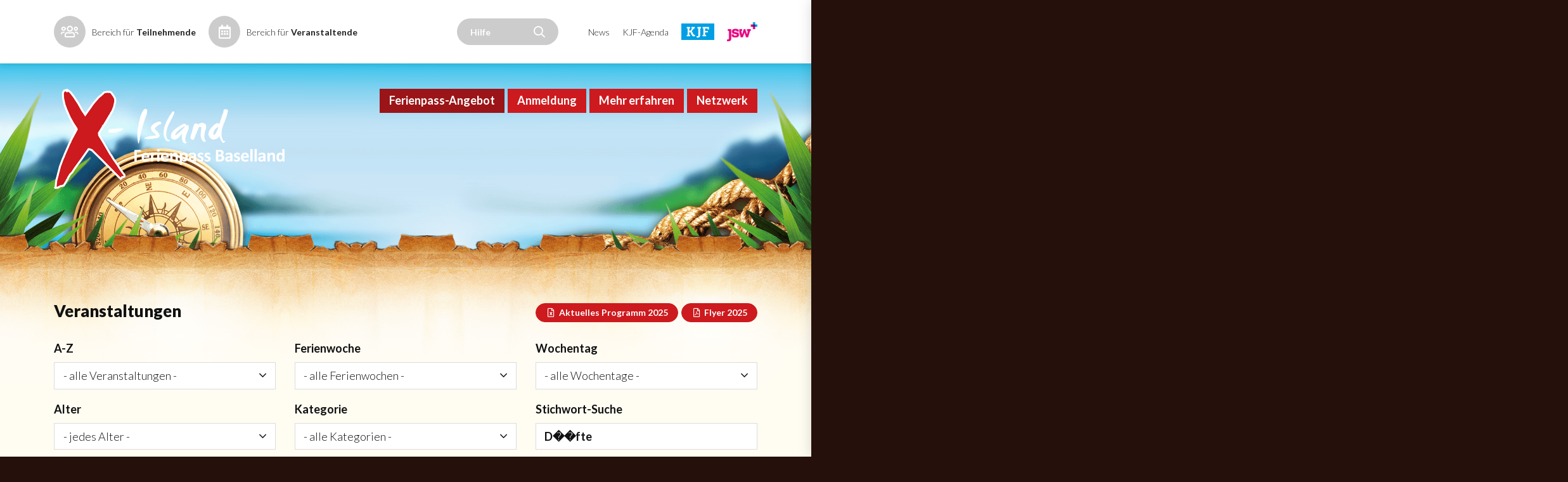

--- FILE ---
content_type: text/html;charset=UTF-8
request_url: https://www.x-island.ch/ferienpass-angebot/veranstaltungen?filterKeyword=D%EF%BF%BD%EF%BF%BDfte
body_size: 12773
content:


<!doctype html>
<!--[if lt IE 7]><html lang="en" class="no-js ie6"><![endif]-->
<!--[if IE 7]><html lang="en" class="no-js ie7"><![endif]-->
<!--[if IE 8]><html lang="en" class="no-js ie8"><![endif]-->
<!--[if gt IE 8]><!--><html class="no-js" lang="de"><!--<![endif]-->

<head>
	
	<title>Veranstaltungen | Ferienpass X-Island Baselland</title>
	
	<meta charset="utf-8">
	<meta http-equiv="X-UA-Compatible" content="IE=edge">
	<meta name="viewport" content="width=device-width, initial-scale=1, maximum-scale=1, shrink-to-fit=no, user-scalable=no">

	<meta name="author" content="nextron internet team GmbH">
	<meta name="generator" content="webIQ 5.0 web application framework, http://www.nextron.ch">
	<meta name="designer" content="nextron internet team GmbH, http://www.nextron.ch">
	
	<meta name="identifier-url" content="https://www.x-island.ch">
	
	<meta name="revisit-after" content="3 days">
	<meta http-equiv="pragma" content="no-cache">
	<meta http-equiv="expires" content="-1">
	
	<link rel="shortcut icon" href="favicon.ico">
	
	<!--[if lt IE 9]>
		<script src="/js/default/html5shiv.min.js"></script>
	<![endif]-->

	<link rel="stylesheet" type="text/css" href="/css/lytebox.css?v=9"><link rel="stylesheet" type="text/css" href="/css/webiq.css?v=9"><link rel="stylesheet" type="text/css" href="/css/template.css?v=9"><link rel="stylesheet" type="text/css" href="/css/custom.css?v=9">
	<link rel="stylesheet" href="/css/bootstrap-datetimepicker.css">
	<link rel="stylesheet" href="/css/select2.css">

	<script src="/js/default.js?v=5"></script>
	<script src="/js/plugins.js?v=6"></script>
	<script src="/js/template.js?v=5"></script>
	<script src="/js/custom.js?v=15"></script>

	<script src="/plugins/lytebox.js"></script>
	<script>
		function popup(path) {
			window.open(path,'newdir','width=770,height=600,resizable=yes,scrollbars=yes');
		}
	</script>
	<script>
		function NewWindow(path) {
			window.open(path,'cmswindow','width=1024,height=800,menubar=yes,resizable=yes,status=yes,toolbar=yes,location=yes,directories=yes,dependent=yes,fullscreen=yes');
		}
	</script>

</head>



<body class="theme-2">

	

	<div class="website-swipe">

		

		<div class="nav-trigger" data-target="#mobile-menu">
			<button type="button" class="default-hamburger">
				<div class="hamburger-box">
					<div class="hamburger-inner"></div>
				</div>
			</button>
		</div>

		

		<nav class="nav-mobile">
			<div class="mobile-meta">
				<div class="meta-inner">
					
				</div>
			</div>
			<div class="mobile-search">
				<div class="search-inner">
					
				</div>
			</div>
			<div class="mobile-menu" data-dropdown="hide">
				<div class="menu-inner">
					<div class="menu-breadcrumb">
						<div class="breadcrumb-layer breadcrumb-active">
							<i class="fal fa-arrow-left"></i>
							<span></span>
						</div>
						<div class="breadcrumb-layer breadcrumb-default">
							<span>Navigation</span>
						</div>
					</div>
					
				</div>
			</div>
		</nav>

		<div class="mobile-backdrop"></div>

		

		

		<header class="header-main d-print-none">
			<div class="container">
				<div class="header-inner">
					<div class="meta-left">
						<ul>
							
								<li class="profile-icon">
									<a href="/anmeldung/online-anmeldung">
										<i class="far fa-users"></i>
									</a>
								</li>
								<li><a href="/anmeldung/online-anmeldung"><span class="d-lg-none d-xl-inline">Bereich für </span><strong>Teilnehmende</strong></a></li>
								<li class="profile-icon">
									<a href="/anmeldung/online-anmeldung">
										<i class="far fa-calendar-alt"></i>
									</a>
								</li>
								<li><a href="/anmeldung/online-anmeldung?loginas=org"><span class="d-lg-none d-xl-inline">Bereich für </span><strong>Veranstaltende</strong></a></li>
							
						</ul>
					</div>
					<div class="meta-right">
						<ul>
							<li class="pr-4">
								<form action="/mehr-erfahren/faq-hilfe" method="GET" class="header-search">
									<input type="text" name="faqsearch" value="" placeholder="Hilfe" class="form-control">
									<button type="submit">
										<i class="far fa-search"></i>
									</button>
								</form>
							</li>
							<li class="menu-link"><a href="/mehr-erfahren/aktuelles">News</a></li>
							<li class="menu-link"><a href="https://www.kjf.swiss/agenda" target="_blank">KJF-Agenda</a></li>
							<li>
								<a href="https://www.kjf.swiss" target="_blank">
									<img src="/images/icon-header-kjf.png" style="width: 52px" alt="">
								</a>
							</li>
							<li>
								<a href="https://www.jsw.swiss" target="_blank">
									<img src="/images/icon-header-jsw.png" style="width: 48px" alt="">
								</a>
							</li>
						</ul>
					</div>
				</div>
			</div>
		</header>

		

		<div class="top-image d-print-none" data-image="sub">
			<div class="container">
				<div class="top-image-inner">

					<a href="/home" class="logo-master"></a>

					<nav class="nav-desktop">
						
<!-- SwishCommand noindex -->
<ul>

<li><a href="/ferienpass-angebot" class="current"><span>Ferienpass-Angebot</span><em class="toggle"></em></a><div class="nav-dropdown">
		
		<ul>
		
<li><a href="/ferienpass-angebot/veranstaltungen" class="current"><span>Veranstaltungen</span></a>
</li>
		
<li><a href="/ferienpass-angebot/Zusaetzliche-angebote"><span>Zusätzliche Angebote</span></a>
</li>
		
<li><a href="/ferienpass-angebot/mithelfen"><span>Mithelfen</span></a>
</li>
		</ul>
		
</div></li>
	
<li><a href="/anmeldung"><span>Anmeldung</span><em class="toggle"></em></a><div class="nav-dropdown">
		
		<ul>
		
<li><a href="/anmeldung/online-anmeldung"><span>Online-Anmeldung</span></a>
</li>
		
<li><a href="/anmeldung/ferienpass-fuer-alle"><span>Ferienpass für alle</span></a>
</li>
		
<li><a href="/anmeldung/teilnahmebedingungen"><span>Teilnahmebedingungen</span></a>
</li>
		
<li><a href="/anmeldung/preise-und-bezahlung"><span>Preise & Bezahlung</span></a>
</li>
		
<li><a href="/anmeldung/formulare-und-downloads"><span>Formulare & Downloads</span></a>
</li>
		</ul>
		
</div></li>
	
<li><a href="/mehr-erfahren"><span>Mehr erfahren</span><em class="toggle"></em></a><div class="nav-dropdown">
		
		<ul>
		
<li><a href="/mehr-erfahren/aktuelles"><span>Aktuelles</span></a>
</li>
		
<li><a href="/mehr-erfahren/fotos-videos"><span>Fotos & Videos</span></a>
</li>
		
<li><a href="/mehr-erfahren/ueber-uns"><span>Über uns</span></a>
</li>
		
<li><a href="/mehr-erfahren/finanzierung"><span>Finanzierung</span></a>
</li>
		
<li><a href="/mehr-erfahren/faq-hilfe"><span>FAQ / Hilfe</span></a>
</li>
		
<li><a href="/mehr-erfahren/kontakt"><span>Erreichbarkeit</span></a>
</li>
		</ul>
		
</div></li>
	
<li><a href="/netzwerk"><span>Netzwerk</span><em class="toggle"></em></a><div class="nav-dropdown">
		
		<ul>
		
<li><a href="/netzwerk/kjf"><span>KJF</span></a>
</li>
		
<li><a href="/netzwerk/jsw"><span>JSW</span></a>
</li>
		</ul>
		
</div></li>
	
</ul>
<!-- SwishCommand index -->


					</nav>

					

				</div>
			</div>
		</div>

		

		<main class="content-main">
			<div class="website-main">
				<div class="container">
					<div class="content-inner">

						

	
	<div class="d-none d-md-block">
		<h1>
			<span class="float-right">
				<a href="https://www.x-island.ch/ferienpass-angebot/veranstaltungen?downloadProgramm" class="btn btn-primary btn-sm">
					<i class="far fa-file-excel fa-fw"></i> Aktuelles Programm 2025
				</a>
				
					<a href="/files/Flyer_Ferienpass_FPX_2025.pdf" class="btn btn-primary btn-sm" download target="_blank">
						<i class="far fa-file-pdf fa-fw"></i> Flyer 2025
					</a>
				
			</span>
			Veranstaltungen
		</h1>
	</div>
	
	<div class="d-md-none">
		<h1>Veranstaltungen</h1>
		<p class="mb-2">
			<a href="https://www.x-island.ch/ferienpass-angebot/veranstaltungen?downloadProgramm" class="btn btn-primary">
				<i class="far fa-file-excel fa-fw"></i> Aktuelles Programm 2025
			</a>
		</p>
		
			<p class="mb-2">
				<a href="/files/Flyer_Ferienpass_FPX_2025.pdf" class="btn btn-primary" download target="_blank">
					<i class="far fa-file-pdf fa-fw"></i> Flyer 2025
				</a>
			</p>
		
	</div>

	<form action="https://www.x-island.ch/ferienpass-angebot/veranstaltungen" method="get" class="collapse filter-collapse show">
		
		<div class="row mb-3">
			<div class="col-md-4 col-sm-6 col-12 mb-3">
				
				<label for="filterCat"><b>A-Z</b></label>
				<div class="select-box">
					<select name="filterEvent" id="filterEvent" class="form-control" onchange="this.form.submit();">
						<option value="0">- alle Veranstaltungen -</option>
						
							<option value="43W9EWHJ">ABRAKADABRA, Zauberschule mit UMBERTO</option>
						
							<option value="QH5G6495">Abenteuer Flossbau</option>
						
							<option value="SHE63QM1">Abenteuer Funkorientierungstour</option>
						
							<option value="T74Y69E7">Abenteuerwoche &quot;Auf Zeitreise durchs Baselbiet&quot;</option>
						
							<option value="N73869DX">Adventure im Gitterlibad</option>
						
							<option value="X019A720">Arbeiten und spielen mit Tieren</option>
						
							<option value="06C5347B">Auf Schmetterlings-Safari in der Spielweltenfabrik</option>
						
							<option value="J08JLUK8">Auf dem Dietisberger Bauernhof</option>
						
							<option value="HS3G379A">Babysitterkurs SRK</option>
						
							<option value="3OA4616N">Badminton spielen</option>
						
							<option value="07B4A7PU">Baking Camp Liestal - Kids &amp; Teens</option>
						
							<option value="23IRT0XP">Band Camp - spiele in einer Band!</option>
						
							<option value="AC4ENG44">Basler Läckerli selber backen &amp; verzieren</option>
						
							<option value="3SJU8P91">Baue dein eigenes Flugzeug</option>
						
							<option value="K49IWZQ9">Baue dein eigenes Solar-Marsmobil</option>
						
							<option value="X23C2X5X">Baue ein elektronisches Trace Car</option>
						
							<option value="3BI044TR">Besuch im Universitäts-Kinderspital beider Basel</option>
						
							<option value="X1G97NF7">Besuche die Hunde im Tierheim</option>
						
							<option value="0TZ3EXR5">Besuche die Katzen im Tierheim</option>
						
							<option value="H41JR943">Besuche die Kleintiere im Tierheim</option>
						
							<option value="015P0TX2">Bewegungsspass Trampolin &amp; Kunstturnen</option>
						
							<option value="0B032V2L">Bike Trial mit der Schweizer Meisterin</option>
						
							<option value="YK78H86M">Blick hinter die Kulissen des Tierheims an der Birs</option>
						
							<option value="2P0RJ1SC">Blue Cocktail Bar - Alkoholfreie Drinks mixen</option>
						
							<option value="779972GQ">Bogenschiessen mit dem Outdoor Trainer</option>
						
							<option value="O15H3CE7">Bouldern - 3tägiger Schnupperkurs</option>
						
							<option value="1I3DG0NQ">Bowling</option>
						
							<option value="K3W6GL3L">Brotbacken: Vom Korn zum Brot</option>
						
							<option value="AM0R770J">Collagen gestalten in der Spielweltenfabrik</option>
						
							<option value="C17E8ZER">CrossFit Kids – Schnupperstunde</option>
						
							<option value="BM12OZ41">Cupcakes backen am Nachmittag</option>
						
							<option value="CFZX089W">Cupcakes backen am Vormittag</option>
						
							<option value="NYIPN620">DJ Workshop</option>
						
							<option value="WRG8N421">Dein kleiner &quot;Mikro-Kosmos&quot;</option>
						
							<option value="OUZUV483">Der Natur auf der Spur - Streifzug durch den Tierpark Lange Erlen</option>
						
							<option value="88957ZNS">Die dreissig ??? – Das grosse Detektiv-Abenteuer</option>
						
							<option value="2FQ91323">Djane Kurs - für MÄDCHEN</option>
						
							<option value="WPDX5U83">Draussen übernachten</option>
						
							<option value="IH7AN18C">Drucken - Siebdruck und Gel Druck/sei dein eigener Superheld!</option>
						
							<option value="18DYBBB7">Drucken in der Dietisberger Druckerei</option>
						
							<option value="2A238G6G">Drucken mit Cola!</option>
						
							<option value="E5Y6ZC4W">Ein Nachmittag bei der Feuerwehr</option>
						
							<option value="3SSB787B">Einblick in das Ferienpassbüro</option>
						
							<option value="GLNX62L4">Einblick in die Welt des Schwingens</option>
						
							<option value="4A9Y3O5R">Eine Fackel machen</option>
						
							<option value="3JO5H34Q">Eintauchen in die faszinierende Welt des Yoga - Liestal - 13–16 Jahre</option>
						
							<option value="S8RJ2OW8">Eintauchen in die faszinierende Welt des Yoga - Liestal - 6–8 Jahre</option>
						
							<option value="JD779Y1N">Eintauchen in die faszinierende Welt des Yoga - Liestal - 9–12 Jahre</option>
						
							<option value="MN52NX7O">Eintauchen in die faszinierende Welt des Yoga - Reigoldswil - 6–8 Jahre</option>
						
							<option value="XH5VH7O9">Eintauchen in die faszinierende Welt des Yoga - Reigoldswil - 9–13 Jahre</option>
						
							<option value="41IKJ990">Entdecke die Welt des Handlettering - Anfänger*innen</option>
						
							<option value="2N1HR7JW">Entdecke die faszinierende Welt von Ricola</option>
						
							<option value="I0VJY5S7">Erlebnis Lamatrekking</option>
						
							<option value="95PHH02Y">Erlebnismobil Wald und Wild</option>
						
							<option value="OR8ZFX33">Erstelle dein eigenes Foto-Comic - WOCHE</option>
						
							<option value="J1PA1MA5">Escape Box - 3 Tage</option>
						
							<option value="T608NSLN">Escaperoom - Ein spannendes Rätselabenteuer</option>
						
							<option value="Y637595P">Esel und Zwerggeissli näher kennen lernen</option>
						
							<option value="GT009UV7">Experimentieren und mehr</option>
						
							<option value="N01007AX">Fashion Camp Liestal - Kids &amp; Teens</option>
						
							<option value="2H3NP944">Faszination Fliegen</option>
						
							<option value="A5DR7M79">Ferngesteuerte Flugzeuge fliegen</option>
						
							<option value="1D858GD3">Feuer machen und Freifall-Experimente durchführen</option>
						
							<option value="HZH9OG14">Feuermeisterkurs und Schnitzen</option>
						
							<option value="F862B5YB">Figuren aus Perlen</option>
						
							<option value="I9V433W6">Führung auf Schloss Wildenstein</option>
						
							<option value="F1Z5V75U">Führung in der Schule für Blindenhunde</option>
						
							<option value="MR7Q94QE">Garten Kids - WOCHE</option>
						
							<option value="PVH10968">Gehen Blindenhunde auch zur Schule?</option>
						
							<option value="Z1UL67E8">Gel Druck - 1 Blume, 2 Blumen, 3 Blumen … 4!</option>
						
							<option value="44K4O4O9">Goshindo - der Weg den Körper zu schützen</option>
						
							<option value="73ODT2IM">Graffiti Workshop - Dein eigenes Graffiti sprühen!</option>
						
							<option value="HUE1EM62">GrooveHit: Produziere deinen eigenen Musiktrack!</option>
						
							<option value="PBL6990O">Hinter die Kulissen vom Gitterlibad</option>
						
							<option value="37LG067N">Hornussen - Spiel &amp; Spass</option>
						
							<option value="N2660BM2">House of Games</option>
						
							<option value="36Y6UX4T">House of Games mit gemeinsamem Nachtessen</option>
						
							<option value="JRE36977">Hundebegegnung - richtiges Verhalten</option>
						
							<option value="4EA0ZB1X">IKEA Backstage - Sei unser VIP</option>
						
							<option value="FR48B6VS">In der Dietisberger Käserei</option>
						
							<option value="UY4037M0">Judo macht stark</option>
						
							<option value="E80WN1O9">Kerzen gestalten</option>
						
							<option value="13404V6X">Kinderschminken - Basiskurs</option>
						
							<option value="3V1814IE">Kochen mit unseren fünf Sinnen</option>
						
							<option value="Q244ZOGF">Kreativ sein mit Ton</option>
						
							<option value="1JM2M0QB">Kreatives &amp; intuitieves malen mit Acryl und Pigmentfarben</option>
						
							<option value="KI01M35D">Krimidinner für GENTLEMEN - Das Gift der Rivalen</option>
						
							<option value="36DK51MW">Krimidinner für LADIES - Das Gift der Rivalen</option>
						
							<option value="W64KLU81">Krimidinner für LADIES - Die Suche nach dem goldenen Schuh</option>
						
							<option value="7NFS9UW5">Kubb Turnier, Boule, Töggeli, Pingpong</option>
						
							<option value="1R1K22OA">Kunst im Grossformat</option>
						
							<option value="L38F3Q71">Lamatrekking mit Grillieren</option>
						
							<option value="V8IQRV26">Lego® Robotik - 2 Tage</option>
						
							<option value="5UWQ298I">Luftakrobatik - die Welt von oben</option>
						
							<option value="XDG6939S">MTB-Kurs</option>
						
							<option value="89I6NIXP">Makramee Schlüsselanhänger</option>
						
							<option value="2KU696S4">Malkurs mit verschiedenen Techniken</option>
						
							<option value="M6G0VS6E">Minecraft – Teamwork im Überlebensmodus</option>
						
							<option value="81ERLQ49">Mit dem Fahrrad sicher im Verkehr</option>
						
							<option value="78N3LNH8">Modelliere deinen eigenen Nüsslichotzerfisch aus Ton</option>
						
							<option value="51L06UVC">MusicalCamp - Das fäggt!</option>
						
							<option value="7G2XJQK3">Musikinstrumente selber basteln und spielen</option>
						
							<option value="F3A3E992">Märchen für Kinder</option>
						
							<option value="TZ2W8YR9">Naturfarben herstellen</option>
						
							<option value="K1JI95YT">Nähen - Spitze Taschen</option>
						
							<option value="0DZM04L0">Open Doors McDonald's Füllinsdorf - Blick hinter die Kulissen!</option>
						
							<option value="E67TN940">Open Doors McDonald's Pratteln - Blick hinter die Kulissen!</option>
						
							<option value="P7U24JZW">Open Doors McDonald's Sissach - Blick hinter die Kulissen!</option>
						
							<option value="UJ0TO4N3">Outdoor-Schatzsuche</option>
						
							<option value="P5584H5E">Pferde - Mit Pferden auf Entdeckungsreise</option>
						
							<option value="S8X4A537">Pferdecamp für Kinder - Schnupper-Vormittag</option>
						
							<option value="FJS839UI">Piratenparty</option>
						
							<option value="J94MP1R8">Pole Dance Kids &amp; Teens</option>
						
							<option value="9ESS9971">Pole Dance für Kids</option>
						
							<option value="3Y73L69V">Pony-Erlebnismorgen</option>
						
							<option value="5ZQ14HW1">Ponyplausch Nachmittag</option>
						
							<option value="TC331UW0">Ponys erläbä - WOCHE</option>
						
							<option value="NTVI308Z">Ponys erläbä - einen Tag</option>
						
							<option value="935M860K">Programmieren für die Stickmaschine</option>
						
							<option value="6A1Y3W4L">Programmieren mit Scratch - Programmiere einen virtuellen Roboter</option>
						
							<option value="6176SKWF">Programmieren mit Scratch für MÄDCHEN - Erfinde Dein eigenes Computerspiel</option>
						
							<option value="08E726B0">Pumptrack Schnupperkurs</option>
						
							<option value="CNQE671G">Radball - Was ist denn das?</option>
						
							<option value="06PYSQ71">Radio X - selbst am Mikrofon im Studio</option>
						
							<option value="HGZUILOI">Roundabout Streetdance - Girls only</option>
						
							<option value="YHD9M9P5">Rund ums Geld - Wie funktioniert eine Bank?</option>
						
							<option value="RI44LJ5O">Sammelkartenspiele in der Spielweltenfabrik entdecken</option>
						
							<option value="3I84NGL4">Samurai Kids &amp; Youths - Meister der Selbstverteidigung und Waffen</option>
						
							<option value="SEJ73L28">Schach führt zum Erfolg - Anfänger*innen</option>
						
							<option value="08JQXG95">Schach führt zum Erfolg - Fortgeschrittene</option>
						
							<option value="XFU6M4L4">Schnupperkurs Klettern</option>
						
							<option value="O686TH1I">Schnuppertauchen im Freibad Gitterli</option>
						
							<option value="0N5TOZM5">Schwimmtechnik-Polysport Camp in Liestal - WOCHE</option>
						
							<option value="01QM29HI">Shuffle Dance Workshop</option>
						
							<option value="994FYLCX">Siebdruck - Schere, DRUCK, Papier!</option>
						
							<option value="C72V51WB">Skateboard Kurs - Anfänger*innen und mittlere Fähigkeitsstufe</option>
						
							<option value="AC3E061B">Skateboard WOCHE - Anfänger*innen und mittlere Fähigkeitsstufe</option>
						
							<option value="E216F4G8">Sommerlager mit der Jungschar Böckten - Woche</option>
						
							<option value="271D186K">Sommerworkshops &quot;Das Geheimnis meiner Superkraft&quot;</option>
						
							<option value="801HY0BA">Sonnen-Fotografie – Blaue Bilder unserer lebendigen Welt</option>
						
							<option value="39Z6E5YF">Speckstein bearbeiten</option>
						
							<option value="6CK91UR4">Spiegelrahmen kreieren aus Ton</option>
						
							<option value="8Q009RGS">Spielbüffet eröffnet</option>
						
							<option value="5D2V09RG">Spielraum -  tu, was dir gefällt!</option>
						
							<option value="6CMNX5K3">Streifzug durch die Welt des Bibers - REINACHER HEIDE -</option>
						
							<option value="43QI1M24">Streifzug durch die Welt des Bibers - TALWEIHER -</option>
						
							<option value="41KV9646">Swim-Natur-Polysport Camp in Waldenburg - WOCHE</option>
						
							<option value="OW6V4Z67">TROMMELN - Fühle den Rhythmus</option>
						
							<option value="0861RUB7">Tageslager bei den Eseln Balthazar und Lotus im Garten und im Stall</option>
						
							<option value="N13DWB59">Tennis Kurs - 6 bis 16 Jahre</option>
						
							<option value="5CXF30NZ">Tenniscamp für Kids</option>
						
							<option value="4PS68G10">Tennislager Junioren im TC Liestal</option>
						
							<option value="5MBKP2S7">Testkurs Wasserspringen Gartenbad Reinach - WOCHE</option>
						
							<option value="4JW586GP">Testkurs Wasserspringen Hallenbad Muttenz - WOCHE</option>
						
							<option value="ON8I2J7I">Theaterwoche 7 bis 16 Jahre</option>
						
							<option value="G0A78MMA">Tiere erleben - ältere Menschen unterstützen</option>
						
							<option value="A0V037E4">Tierisch bewegt - WOCHE</option>
						
							<option value="D62GU9L5">Tierisch bewegt mit der Du little Ponybande - zwei Vormittage</option>
						
							<option value="3IYJ71Y6">Tinguely - Maschinen in Bewegung</option>
						
							<option value="ZR1A148X">Ton formen und bemalen GEFÄSSE - Kurs 1 beide Tage vormittags</option>
						
							<option value="X6N35SRY">Ton formen und bemalen GEFÄSSE - Kurs 2 beide Tage nachmittags</option>
						
							<option value="31WX82NA">Ton formen und bemalen TIERE - Kurs 3 / 1,5 Tage</option>
						
							<option value="FY5S6Q4X">Traumwelten</option>
						
							<option value="X431E567">Trottifäger, 5 Tage 5 Berufe</option>
						
							<option value="CM095YRQ">Unihockey - 8 bis 16 Jahre</option>
						
							<option value="3APRQQ76">Unihockey-Plausch</option>
						
							<option value="JX2H8H88">Velo-Parcours Kids</option>
						
							<option value="V011S17U">Vom Ei zur Pasta</option>
						
							<option value="7LBZ93UA">Wetteraufzeichnung früher - für Technik-Freaks</option>
						
							<option value="ZLWH2D72">Wildkräuterküche</option>
						
							<option value="Z609O1JP">Willkommen im Schokoladenatelier</option>
						
							<option value="A3O7MNL5">Wir stellen Frischkäse her</option>
						
							<option value="6O86543X">Yoga - 6-8 Jahre</option>
						
							<option value="07IMR083">Yoga - 9-12 Jahre</option>
						
							<option value="59R5C104">Zeichnen mit dem iPad</option>
						
							<option value="423C48Q9">Zeltsommerlager WOCHE im Tessin:  Im Namen seiner Majestät</option>
						
							<option value="CZJ5U93N">Zirkusluft schnuppern</option>
						
							<option value="H93YCI1Y">Zirkuswoche mit der Zirkusschule Basel</option>
						
							<option value="64HE89VW">Zoo Rundgang</option>
						
							<option value="7945YJ3D">Zopfteig- Tierli backen</option>
						
							<option value="2LNQ5608">Zu Besuch im Reich der Waldameisenkönigin</option>
						
							<option value="3V13DK3E">Zwei Tage unter Strom mit Wasserkraft, Sonnenpower und Öpfelbütschgis.</option>
						
					</select>
				</div>
			</div>
			<div class="col-md-4 col-sm-6 col-12 mb-3">
				<label for="filterWeek"><b>Ferienwoche</b></label>
				<div class="select-box">
					<select name="filterWeek" id="filterWeek" class="form-control" onchange="this.form.submit();">
						
						<option value="0">- alle Ferienwochen -</option>
						
							<option value="93">Ferienwoche 1 (30.06.2025 - 06.07.2025)</option>
						
							<option value="94">Ferienwoche 2 (07.07.2025 - 13.07.2025)</option>
						
							<option value="95">Ferienwoche 3 (14.07.2025 - 20.07.2025)</option>
						
							<option value="96">Ferienwoche 4 (21.07.2025 - 27.07.2025)</option>
						
							<option value="97">Ferienwoche 5 (28.07.2025 - 03.08.2025)</option>
						
							<option value="98">Ferienwoche 6 (04.08.2025 - 10.08.2025)</option>
						
					</select>
				</div>
			</div>
			<div class="col-md-4 col-sm-6 col-12 mb-3">
				<label for="filterWeekday"><b>Wochentag</b></label>
				<div class="select-box">
					<select name="filterWeekday" id="filterWeekday" class="form-control" onchange="this.form.submit();">
						<option value="0">- alle Wochentage -</option>
						<option value="2">Montag</option>
						<option value="3">Dienstag</option>
						<option value="4">Mittwoch</option>
						<option value="5">Donnerstag</option>
						<option value="6">Freitag</option>
						<option value="7">Samstag</option>
						<option value="1">Sonntag</option>
					</select>
				</div>
			</div>
			<div class="col-md-4 col-sm-6 col-12 mb-3">
				<label for="filterAge"><b>Alter</b></label>
				<div class="select-box">
					<select name="filterAge" id="filterAge" class="form-control" onchange="this.form.submit();">
						<option value="0">- jedes Alter -</option>
						
								<option value="6">6 Jahre</option>
							
								<option value="7">7 Jahre</option>
							
								<option value="8">8 Jahre</option>
							
								<option value="9">9 Jahre</option>
							
								<option value="10">10 Jahre</option>
							
								<option value="11">11 Jahre</option>
							
								<option value="12">12 Jahre</option>
							
								<option value="13">13 Jahre</option>
							
								<option value="14">14 Jahre</option>
							
								<option value="15">15 Jahre</option>
							
								<option value="16">16 Jahre</option>
							
					</select>
				</div>
			</div>
			<div class="col-md-4 col-sm-6 col-12 mb-3">
				
				<label for="filterCat"><b>Kategorie</b></label>
				<div class="select-box">
					<select name="filterCat" id="filterCat" class="form-control" onchange="this.form.submit();">
						<option value="0">- alle Kategorien -</option>
						
							<option value="1">Outdoor</option>
						
							<option value="2">Kreativität</option>
						
							<option value="3">Essen &amp; Trinken</option>
						
							<option value="7">Technik &amp; Wissen</option>
						
							<option value="8">Sport &amp; Gesundheit</option>
						
							<option value="9">Tiere</option>
						
							<option value="10">Musik</option>
						
							<option value="20">Kultur &amp; Gesellschaft</option>
						
					</select>
				</div>
			</div>
			<div class="col-md-4 col-sm-6 col-12 mb-3">
				<label for="filterQ"><b>Stichwort-Suche</b></label>
				<div class="select-box changed">
					<input type="text" name="filterQ" id="filterQ" value="D��fte" class="form-control" onchange="this.form.submit();" placeholder="Suchbegriff eingeben...">
				</div>
			</div>
			
			<div class="col-lg-4 col-md-12 mb-3 mt-2">
				<div class="form-check">
					<input class="form-check-input" type="checkbox" name="filterPrice" id="filterPrice" value="1" onchange="this.form.submit();">
					<label class="form-check-label" for="filterPrice"><b>nur kostenlose Kurse anzeigen</b></label>
				</div>
			</div>
			
		</div>
	</form>

	<p class="d-lg-none">
		<button class="btn btn-primary" data-toggle="collapse" data-target=".filter-collapse">
			<span class="filter-collapse collapse"><i class="far fa-search"></i> nach Veranstaltungen suchen</span>
			<span class="filter-collapse collapse show"><i class="far fa-times"></i> ausblenden</span>
		</button>
	</p>

	
		<p class="text-center"><a href="https://www.x-island.ch/ferienpass-angebot/veranstaltungen">Filter zurücksetzen</a></p>
	

	<div class="news-grid">
		<div class="row" id="events-masonry">

			

				<div class="col-lg-4 col-md-6 grid-item">

					<div class="box-card box-shadow mb-4">

						

						<div class="image-control image-label-area" style="background-image:url('/images/fp-events/small/photo1-abrakadabra-zauberschule-mit-umberto.jpg')">
							<a href="https://www.x-island.ch/ferienpass-angebot/veranstaltungen?eventUuid=43W9EWHJ"></a>
							<img src="/images/placeholder/16-9.png">
							<div class="label-area">
								
									<a href="https://www.x-island.ch/ferienpass-angebot/veranstaltungen?filterCat=2" class="badge badge-pill badge-primary">Kreativität</a>
								
									<a href="https://www.x-island.ch/ferienpass-angebot/veranstaltungen?filterCat=7" class="badge badge-pill badge-primary">Technik &amp; Wissen</a>
								
									<a href="https://www.x-island.ch/ferienpass-angebot/veranstaltungen?filterKeyword=Magie" class="badge badge-pill badge-secondary">Magie</a>
								
									<a href="https://www.x-island.ch/ferienpass-angebot/veranstaltungen?filterKeyword=Spass" class="badge badge-pill badge-secondary">Spass</a>
								
									<a href="https://www.x-island.ch/ferienpass-angebot/veranstaltungen?filterKeyword=Zauberei" class="badge badge-pill badge-secondary">Zauberei</a>
								
							</div>
						</div>

						<div class="box-content box-content-sm">

							<a class="full-link" href="https://www.x-island.ch/ferienpass-angebot/veranstaltungen?eventUuid=43W9EWHJ"></a>

							<h3>ABRAKADABRA, Zauberschule mit UMBERTO</h3>

							

							
								<p>
									
										<span class="badge badge-pill badge-light">
											Fr 08.08.2025 
										</span>
									
										<span class="badge badge-pill badge-light">
											Fr 08.08.2025 
										</span>
									
								</p>
							

							<p class="news-more"><a href="https://www.x-island.ch/ferienpass-angebot/veranstaltungen?eventUuid=43W9EWHJ"><span>Mehr Informationen</span> <i class="far fa-arrow-right"></i></a></p>

						</div>
						
					</div>

				</div>

			

				<div class="col-lg-4 col-md-6 grid-item">

					<div class="box-card box-shadow mb-4">

						

						<div class="image-control image-label-area" style="background-image:url('/images/fp-events/small/photo2-abenteuer-flossbau.jpg')">
							<a href="https://www.x-island.ch/ferienpass-angebot/veranstaltungen?eventUuid=QH5G6495"></a>
							<img src="/images/placeholder/16-9.png">
							<div class="label-area">
								
									<a href="https://www.x-island.ch/ferienpass-angebot/veranstaltungen?filterCat=1" class="badge badge-pill badge-primary">Outdoor</a>
								
									<a href="https://www.x-island.ch/ferienpass-angebot/veranstaltungen?filterCat=7" class="badge badge-pill badge-primary">Technik &amp; Wissen</a>
								
									<a href="https://www.x-island.ch/ferienpass-angebot/veranstaltungen?filterCat=8" class="badge badge-pill badge-primary">Sport &amp; Gesundheit</a>
								
									<a href="https://www.x-island.ch/ferienpass-angebot/veranstaltungen?filterKeyword=Abenteuer" class="badge badge-pill badge-secondary">Abenteuer</a>
								
									<a href="https://www.x-island.ch/ferienpass-angebot/veranstaltungen?filterKeyword=Erlebnispädagogik" class="badge badge-pill badge-secondary">Erlebnispädagogik</a>
								
									<a href="https://www.x-island.ch/ferienpass-angebot/veranstaltungen?filterKeyword=Natur" class="badge badge-pill badge-secondary">Natur</a>
								
									<a href="https://www.x-island.ch/ferienpass-angebot/veranstaltungen?filterKeyword=Wasser" class="badge badge-pill badge-secondary">Wasser</a>
								
							</div>
						</div>

						<div class="box-content box-content-sm">

							<a class="full-link" href="https://www.x-island.ch/ferienpass-angebot/veranstaltungen?eventUuid=QH5G6495"></a>

							<h3>Abenteuer Flossbau</h3>

							

							
								<p>
									
										<span class="badge badge-pill badge-light">
											Di 29.07.2025 
										</span>
									
								</p>
							

							<p class="news-more"><a href="https://www.x-island.ch/ferienpass-angebot/veranstaltungen?eventUuid=QH5G6495"><span>Mehr Informationen</span> <i class="far fa-arrow-right"></i></a></p>

						</div>
						
					</div>

				</div>

			

				<div class="col-lg-4 col-md-6 grid-item">

					<div class="box-card box-shadow mb-4">

						

						<div class="image-control image-label-area" style="background-image:url('/images/fp-events/small/photo1-abenteuer-funkorientierungstour.jpg')">
							<a href="https://www.x-island.ch/ferienpass-angebot/veranstaltungen?eventUuid=SHE63QM1"></a>
							<img src="/images/placeholder/16-9.png">
							<div class="label-area">
								
									<a href="https://www.x-island.ch/ferienpass-angebot/veranstaltungen?filterCat=1" class="badge badge-pill badge-primary">Outdoor</a>
								
									<a href="https://www.x-island.ch/ferienpass-angebot/veranstaltungen?filterCat=7" class="badge badge-pill badge-primary">Technik &amp; Wissen</a>
								
									<a href="https://www.x-island.ch/ferienpass-angebot/veranstaltungen?filterCat=8" class="badge badge-pill badge-primary">Sport &amp; Gesundheit</a>
								
									<a href="https://www.x-island.ch/ferienpass-angebot/veranstaltungen?filterKeyword=Funkgeräte" class="badge badge-pill badge-secondary">Funkgeräte</a>
								
									<a href="https://www.x-island.ch/ferienpass-angebot/veranstaltungen?filterKeyword=Tagesaktivität" class="badge badge-pill badge-secondary">Tagesaktivität</a>
								
									<a href="https://www.x-island.ch/ferienpass-angebot/veranstaltungen?filterKeyword=Trekking" class="badge badge-pill badge-secondary">Trekking</a>
								
									<a href="https://www.x-island.ch/ferienpass-angebot/veranstaltungen?filterKeyword=Wanderung" class="badge badge-pill badge-secondary">Wanderung</a>
								
							</div>
						</div>

						<div class="box-content box-content-sm">

							<a class="full-link" href="https://www.x-island.ch/ferienpass-angebot/veranstaltungen?eventUuid=SHE63QM1"></a>

							<h3>Abenteuer Funkorientierungstour</h3>

							

							
								<p>
									
										<span class="badge badge-pill badge-light">
											Do 24.07.2025 
										</span>
									
								</p>
							

							<p class="news-more"><a href="https://www.x-island.ch/ferienpass-angebot/veranstaltungen?eventUuid=SHE63QM1"><span>Mehr Informationen</span> <i class="far fa-arrow-right"></i></a></p>

						</div>
						
					</div>

				</div>

			

				<div class="col-lg-4 col-md-6 grid-item">

					<div class="box-card box-shadow mb-4">

						

						<div class="image-control image-label-area" style="background-image:url('/images/fp-events/small/photo1-abenteuerwoche-auf-zeitreise-durchs-baselbiet.jpg')">
							<a href="https://www.x-island.ch/ferienpass-angebot/veranstaltungen?eventUuid=T74Y69E7"></a>
							<img src="/images/placeholder/16-9.png">
							<div class="label-area">
								
									<a href="https://www.x-island.ch/ferienpass-angebot/veranstaltungen?filterCat=1" class="badge badge-pill badge-primary">Outdoor</a>
								
									<a href="https://www.x-island.ch/ferienpass-angebot/veranstaltungen?filterCat=7" class="badge badge-pill badge-primary">Technik &amp; Wissen</a>
								
									<a href="https://www.x-island.ch/ferienpass-angebot/veranstaltungen?filterCat=20" class="badge badge-pill badge-primary">Kultur &amp; Gesellschaft</a>
								
									<a href="https://www.x-island.ch/ferienpass-angebot/veranstaltungen?filterKeyword=Abenteuer" class="badge badge-pill badge-secondary">Abenteuer</a>
								
									<a href="https://www.x-island.ch/ferienpass-angebot/veranstaltungen?filterKeyword=Mittelalter" class="badge badge-pill badge-secondary">Mittelalter</a>
								
									<a href="https://www.x-island.ch/ferienpass-angebot/veranstaltungen?filterKeyword=Römer" class="badge badge-pill badge-secondary">Römer</a>
								
									<a href="https://www.x-island.ch/ferienpass-angebot/veranstaltungen?filterKeyword=Steinzeit" class="badge badge-pill badge-secondary">Steinzeit</a>
								
									<a href="https://www.x-island.ch/ferienpass-angebot/veranstaltungen?filterKeyword=Zeitreise" class="badge badge-pill badge-secondary">Zeitreise</a>
								
							</div>
						</div>

						<div class="box-content box-content-sm">

							<a class="full-link" href="https://www.x-island.ch/ferienpass-angebot/veranstaltungen?eventUuid=T74Y69E7"></a>

							<h3>Abenteuerwoche &quot;Auf Zeitreise durchs Baselbiet&quot;</h3>

							

							
								<p>
									
										<span class="badge badge-pill badge-light">
											Mo 07.07.2025  - Fr 11.07.2025
										</span>
									
								</p>
							

							<p class="news-more"><a href="https://www.x-island.ch/ferienpass-angebot/veranstaltungen?eventUuid=T74Y69E7"><span>Mehr Informationen</span> <i class="far fa-arrow-right"></i></a></p>

						</div>
						
					</div>

				</div>

			

				<div class="col-lg-4 col-md-6 grid-item">

					<div class="box-card box-shadow mb-4">

						

						<div class="image-control image-label-area" style="background-image:url('/images/fp-events/small/photo1-adventure-im-gitterlibad.jpg')">
							<a href="https://www.x-island.ch/ferienpass-angebot/veranstaltungen?eventUuid=N73869DX"></a>
							<img src="/images/placeholder/16-9.png">
							<div class="label-area">
								
									<a href="https://www.x-island.ch/ferienpass-angebot/veranstaltungen?filterCat=8" class="badge badge-pill badge-primary">Sport &amp; Gesundheit</a>
								
									<a href="https://www.x-island.ch/ferienpass-angebot/veranstaltungen?filterKeyword=Baden" class="badge badge-pill badge-secondary">Baden</a>
								
									<a href="https://www.x-island.ch/ferienpass-angebot/veranstaltungen?filterKeyword=Spiel &amp; Spass" class="badge badge-pill badge-secondary">Spiel &amp; Spass</a>
								
									<a href="https://www.x-island.ch/ferienpass-angebot/veranstaltungen?filterKeyword=Wasser" class="badge badge-pill badge-secondary">Wasser</a>
								
							</div>
						</div>

						<div class="box-content box-content-sm">

							<a class="full-link" href="https://www.x-island.ch/ferienpass-angebot/veranstaltungen?eventUuid=N73869DX"></a>

							<h3>Adventure im Gitterlibad</h3>

							

							
								<p>
									
										<span class="badge badge-pill badge-light">
											Mi 09.07.2025 
										</span>
									
										<span class="badge badge-pill badge-light">
											Mi 30.07.2025 
										</span>
									
								</p>
							

							<p class="news-more"><a href="https://www.x-island.ch/ferienpass-angebot/veranstaltungen?eventUuid=N73869DX"><span>Mehr Informationen</span> <i class="far fa-arrow-right"></i></a></p>

						</div>
						
					</div>

				</div>

			

				<div class="col-lg-4 col-md-6 grid-item">

					<div class="box-card box-shadow mb-4">

						

						<div class="image-control image-label-area" style="background-image:url('/images/fp-events/small/5IT9AYL1_020318_Arbeiten_und_spielen_mit_Tieren1_FBXisland.JPG')">
							<a href="https://www.x-island.ch/ferienpass-angebot/veranstaltungen?eventUuid=X019A720"></a>
							<img src="/images/placeholder/16-9.png">
							<div class="label-area">
								
									<a href="https://www.x-island.ch/ferienpass-angebot/veranstaltungen?filterCat=1" class="badge badge-pill badge-primary">Outdoor</a>
								
									<a href="https://www.x-island.ch/ferienpass-angebot/veranstaltungen?filterCat=7" class="badge badge-pill badge-primary">Technik &amp; Wissen</a>
								
									<a href="https://www.x-island.ch/ferienpass-angebot/veranstaltungen?filterCat=9" class="badge badge-pill badge-primary">Tiere</a>
								
									<a href="https://www.x-island.ch/ferienpass-angebot/veranstaltungen?filterKeyword=Bauernhof" class="badge badge-pill badge-secondary">Bauernhof</a>
								
									<a href="https://www.x-island.ch/ferienpass-angebot/veranstaltungen?filterKeyword=Spiel &amp; Arbeit" class="badge badge-pill badge-secondary">Spiel &amp; Arbeit</a>
								
							</div>
						</div>

						<div class="box-content box-content-sm">

							<a class="full-link" href="https://www.x-island.ch/ferienpass-angebot/veranstaltungen?eventUuid=X019A720"></a>

							<h3>Arbeiten und spielen mit Tieren</h3>

							

							
								<p>
									
										<span class="badge badge-pill badge-light">
											Do 03.07.2025 
										</span>
									
										<span class="badge badge-pill badge-light">
											Di 08.07.2025 
										</span>
									
										<span class="badge badge-pill badge-light">
											Do 10.07.2025 
										</span>
									
										<span class="badge badge-pill badge-light">
											Do 17.07.2025 
										</span>
									
										<span class="badge badge-pill badge-light">
											Do 24.07.2025 
										</span>
									
										<span class="badge badge-pill badge-light">
											Di 29.07.2025 
										</span>
									
										<span class="badge badge-pill badge-light">
											Do 31.07.2025 
										</span>
									
										<span class="badge badge-pill badge-light">
											Di 05.08.2025 
										</span>
									
								</p>
							

							<p class="news-more"><a href="https://www.x-island.ch/ferienpass-angebot/veranstaltungen?eventUuid=X019A720"><span>Mehr Informationen</span> <i class="far fa-arrow-right"></i></a></p>

						</div>
						
					</div>

				</div>

			

				<div class="col-lg-4 col-md-6 grid-item">

					<div class="box-card box-shadow mb-4">

						

						<div class="image-control image-label-area" style="background-image:url('/images/fp-events/small/photo1-auf-schmetterlings-safari-in-der-spielweltenfabrik.jpg')">
							<a href="https://www.x-island.ch/ferienpass-angebot/veranstaltungen?eventUuid=06C5347B"></a>
							<img src="/images/placeholder/16-9.png">
							<div class="label-area">
								
									<a href="https://www.x-island.ch/ferienpass-angebot/veranstaltungen?filterCat=7" class="badge badge-pill badge-primary">Technik &amp; Wissen</a>
								
									<a href="https://www.x-island.ch/ferienpass-angebot/veranstaltungen?filterCat=9" class="badge badge-pill badge-primary">Tiere</a>
								
									<a href="https://www.x-island.ch/ferienpass-angebot/veranstaltungen?filterKeyword=Entdecken" class="badge badge-pill badge-secondary">Entdecken</a>
								
									<a href="https://www.x-island.ch/ferienpass-angebot/veranstaltungen?filterKeyword=Erlebnispädagogik" class="badge badge-pill badge-secondary">Erlebnispädagogik</a>
								
									<a href="https://www.x-island.ch/ferienpass-angebot/veranstaltungen?filterKeyword=Forschen" class="badge badge-pill badge-secondary">Forschen</a>
								
									<a href="https://www.x-island.ch/ferienpass-angebot/veranstaltungen?filterKeyword=Garten" class="badge badge-pill badge-secondary">Garten</a>
								
									<a href="https://www.x-island.ch/ferienpass-angebot/veranstaltungen?filterKeyword=Tiere" class="badge badge-pill badge-secondary">Tiere</a>
								
							</div>
						</div>

						<div class="box-content box-content-sm">

							<a class="full-link" href="https://www.x-island.ch/ferienpass-angebot/veranstaltungen?eventUuid=06C5347B"></a>

							<h3>Auf Schmetterlings-Safari in der Spielweltenfabrik</h3>

							

							
								<p>
									
										<span class="badge badge-pill badge-light">
											Di 22.07.2025 
										</span>
									
										<span class="badge badge-pill badge-light">
											Do 24.07.2025 
										</span>
									
								</p>
							

							<p class="news-more"><a href="https://www.x-island.ch/ferienpass-angebot/veranstaltungen?eventUuid=06C5347B"><span>Mehr Informationen</span> <i class="far fa-arrow-right"></i></a></p>

						</div>
						
					</div>

				</div>

			

				<div class="col-lg-4 col-md-6 grid-item">

					<div class="box-card box-shadow mb-4">

						

						<div class="image-control image-label-area" style="background-image:url('/images/fp-events/small/photo1-2367-auf-dem-dietisberger-bauernhof.jpg')">
							<a href="https://www.x-island.ch/ferienpass-angebot/veranstaltungen?eventUuid=J08JLUK8"></a>
							<img src="/images/placeholder/16-9.png">
							<div class="label-area">
								
									<a href="https://www.x-island.ch/ferienpass-angebot/veranstaltungen?filterCat=1" class="badge badge-pill badge-primary">Outdoor</a>
								
									<a href="https://www.x-island.ch/ferienpass-angebot/veranstaltungen?filterCat=7" class="badge badge-pill badge-primary">Technik &amp; Wissen</a>
								
									<a href="https://www.x-island.ch/ferienpass-angebot/veranstaltungen?filterCat=9" class="badge badge-pill badge-primary">Tiere</a>
								
									<a href="https://www.x-island.ch/ferienpass-angebot/veranstaltungen?filterKeyword=Spiel und Spass" class="badge badge-pill badge-secondary">Spiel und Spass</a>
								
									<a href="https://www.x-island.ch/ferienpass-angebot/veranstaltungen?filterKeyword=Tierhaltung" class="badge badge-pill badge-secondary">Tierhaltung</a>
								
							</div>
						</div>

						<div class="box-content box-content-sm">

							<a class="full-link" href="https://www.x-island.ch/ferienpass-angebot/veranstaltungen?eventUuid=J08JLUK8"></a>

							<h3>Auf dem Dietisberger Bauernhof</h3>

							

							
								<p>
									
										<span class="badge badge-pill badge-light">
											Mi 16.07.2025 
										</span>
									
								</p>
							

							<p class="news-more"><a href="https://www.x-island.ch/ferienpass-angebot/veranstaltungen?eventUuid=J08JLUK8"><span>Mehr Informationen</span> <i class="far fa-arrow-right"></i></a></p>

						</div>
						
					</div>

				</div>

			

				<div class="col-lg-4 col-md-6 grid-item">

					<div class="box-card box-shadow mb-4">

						

						<div class="image-control image-label-area" style="background-image:url('/images/fp-events/small/photo1-babysitterkurs-srk.jpg')">
							<a href="https://www.x-island.ch/ferienpass-angebot/veranstaltungen?eventUuid=HS3G379A"></a>
							<img src="/images/placeholder/16-9.png">
							<div class="label-area">
								
									<a href="https://www.x-island.ch/ferienpass-angebot/veranstaltungen?filterCat=7" class="badge badge-pill badge-primary">Technik &amp; Wissen</a>
								
									<a href="https://www.x-island.ch/ferienpass-angebot/veranstaltungen?filterCat=20" class="badge badge-pill badge-primary">Kultur &amp; Gesellschaft</a>
								
									<a href="https://www.x-island.ch/ferienpass-angebot/veranstaltungen?filterKeyword=Weiterbildung" class="badge badge-pill badge-secondary">Weiterbildung</a>
								
							</div>
						</div>

						<div class="box-content box-content-sm">

							<a class="full-link" href="https://www.x-island.ch/ferienpass-angebot/veranstaltungen?eventUuid=HS3G379A"></a>

							<h3>Babysitterkurs SRK</h3>

							

							
								<p>
									
										<span class="badge badge-pill badge-light">
											Mo 04.08.2025  - Di 05.08.2025
										</span>
									
								</p>
							

							<p class="news-more"><a href="https://www.x-island.ch/ferienpass-angebot/veranstaltungen?eventUuid=HS3G379A"><span>Mehr Informationen</span> <i class="far fa-arrow-right"></i></a></p>

						</div>
						
					</div>

				</div>

			

				<div class="col-lg-4 col-md-6 grid-item">

					<div class="box-card box-shadow mb-4">

						

						<div class="image-control image-label-area" style="background-image:url('/images/fp-events/small/photo1-badminton-spielen.jpg')">
							<a href="https://www.x-island.ch/ferienpass-angebot/veranstaltungen?eventUuid=3OA4616N"></a>
							<img src="/images/placeholder/16-9.png">
							<div class="label-area">
								
									<a href="https://www.x-island.ch/ferienpass-angebot/veranstaltungen?filterCat=8" class="badge badge-pill badge-primary">Sport &amp; Gesundheit</a>
								
									<a href="https://www.x-island.ch/ferienpass-angebot/veranstaltungen?filterKeyword=Bewegung" class="badge badge-pill badge-secondary">Bewegung</a>
								
									<a href="https://www.x-island.ch/ferienpass-angebot/veranstaltungen?filterKeyword=Schnelligkeit" class="badge badge-pill badge-secondary">Schnelligkeit</a>
								
									<a href="https://www.x-island.ch/ferienpass-angebot/veranstaltungen?filterKeyword=Spiel &amp; Spass" class="badge badge-pill badge-secondary">Spiel &amp; Spass</a>
								
									<a href="https://www.x-island.ch/ferienpass-angebot/veranstaltungen?filterKeyword=Verein" class="badge badge-pill badge-secondary">Verein</a>
								
							</div>
						</div>

						<div class="box-content box-content-sm">

							<a class="full-link" href="https://www.x-island.ch/ferienpass-angebot/veranstaltungen?eventUuid=3OA4616N"></a>

							<h3>Badminton spielen</h3>

							

							
								<p>
									
										<span class="badge badge-pill badge-light">
											Do 03.07.2025 
										</span>
									
										<span class="badge badge-pill badge-light">
											Do 10.07.2025 
										</span>
									
								</p>
							

							<p class="news-more"><a href="https://www.x-island.ch/ferienpass-angebot/veranstaltungen?eventUuid=3OA4616N"><span>Mehr Informationen</span> <i class="far fa-arrow-right"></i></a></p>

						</div>
						
					</div>

				</div>

			

				<div class="col-lg-4 col-md-6 grid-item">

					<div class="box-card box-shadow mb-4">

						

						<div class="image-control image-label-area" style="background-image:url('/images/fp-events/small/photo1-baking-camp-liestal-kids-teens.jpg')">
							<a href="https://www.x-island.ch/ferienpass-angebot/veranstaltungen?eventUuid=07B4A7PU"></a>
							<img src="/images/placeholder/16-9.png">
							<div class="label-area">
								
									<a href="https://www.x-island.ch/ferienpass-angebot/veranstaltungen?filterCat=2" class="badge badge-pill badge-primary">Kreativität</a>
								
									<a href="https://www.x-island.ch/ferienpass-angebot/veranstaltungen?filterCat=3" class="badge badge-pill badge-primary">Essen &amp; Trinken</a>
								
									<a href="https://www.x-island.ch/ferienpass-angebot/veranstaltungen?filterKeyword=Backen" class="badge badge-pill badge-secondary">Backen</a>
								
									<a href="https://www.x-island.ch/ferienpass-angebot/veranstaltungen?filterKeyword=Kochen" class="badge badge-pill badge-secondary">Kochen</a>
								
									<a href="https://www.x-island.ch/ferienpass-angebot/veranstaltungen?filterKeyword=Spass" class="badge badge-pill badge-secondary">Spass</a>
								
							</div>
						</div>

						<div class="box-content box-content-sm">

							<a class="full-link" href="https://www.x-island.ch/ferienpass-angebot/veranstaltungen?eventUuid=07B4A7PU"></a>

							<h3>Baking Camp Liestal - Kids &amp; Teens</h3>

							

							
								<p>
									
										<span class="badge badge-pill badge-light">
											Di 08.07.2025  - Fr 11.07.2025
										</span>
									
								</p>
							

							<p class="news-more"><a href="https://www.x-island.ch/ferienpass-angebot/veranstaltungen?eventUuid=07B4A7PU"><span>Mehr Informationen</span> <i class="far fa-arrow-right"></i></a></p>

						</div>
						
					</div>

				</div>

			

				<div class="col-lg-4 col-md-6 grid-item">

					<div class="box-card box-shadow mb-4">

						

						<div class="image-control image-label-area" style="background-image:url('/images/fp-events/small/photo1-band-camp-spiele-in-einer-band.jpg')">
							<a href="https://www.x-island.ch/ferienpass-angebot/veranstaltungen?eventUuid=23IRT0XP"></a>
							<img src="/images/placeholder/16-9.png">
							<div class="label-area">
								
									<a href="https://www.x-island.ch/ferienpass-angebot/veranstaltungen?filterCat=2" class="badge badge-pill badge-primary">Kreativität</a>
								
									<a href="https://www.x-island.ch/ferienpass-angebot/veranstaltungen?filterCat=10" class="badge badge-pill badge-primary">Musik</a>
								
									<a href="https://www.x-island.ch/ferienpass-angebot/veranstaltungen?filterCat=20" class="badge badge-pill badge-primary">Kultur &amp; Gesellschaft</a>
								
									<a href="https://www.x-island.ch/ferienpass-angebot/veranstaltungen?filterKeyword=Band" class="badge badge-pill badge-secondary">Band</a>
								
									<a href="https://www.x-island.ch/ferienpass-angebot/veranstaltungen?filterKeyword=Gitarre" class="badge badge-pill badge-secondary">Gitarre</a>
								
									<a href="https://www.x-island.ch/ferienpass-angebot/veranstaltungen?filterKeyword=Musik machen" class="badge badge-pill badge-secondary">Musik machen</a>
								
									<a href="https://www.x-island.ch/ferienpass-angebot/veranstaltungen?filterKeyword=Schlagzeug" class="badge badge-pill badge-secondary">Schlagzeug</a>
								
									<a href="https://www.x-island.ch/ferienpass-angebot/veranstaltungen?filterKeyword=Singen" class="badge badge-pill badge-secondary">Singen</a>
								
							</div>
						</div>

						<div class="box-content box-content-sm">

							<a class="full-link" href="https://www.x-island.ch/ferienpass-angebot/veranstaltungen?eventUuid=23IRT0XP"></a>

							<h3>Band Camp - spiele in einer Band!</h3>

							

							
								<p>
									
										<span class="badge badge-pill badge-light">
											Mi 30.07.2025 
										</span>
									
										<span class="badge badge-pill badge-light">
											Fr 08.08.2025 
										</span>
									
								</p>
							

							<p class="news-more"><a href="https://www.x-island.ch/ferienpass-angebot/veranstaltungen?eventUuid=23IRT0XP"><span>Mehr Informationen</span> <i class="far fa-arrow-right"></i></a></p>

						</div>
						
					</div>

				</div>

			

				<div class="col-lg-4 col-md-6 grid-item">

					<div class="box-card box-shadow mb-4">

						

						<div class="image-control image-label-area" style="background-image:url('/images/fp-events/small/photo1-basler-laeckerli-selber-backen-verzieren.jpg')">
							<a href="https://www.x-island.ch/ferienpass-angebot/veranstaltungen?eventUuid=AC4ENG44"></a>
							<img src="/images/placeholder/16-9.png">
							<div class="label-area">
								
									<a href="https://www.x-island.ch/ferienpass-angebot/veranstaltungen?filterCat=3" class="badge badge-pill badge-primary">Essen &amp; Trinken</a>
								
									<a href="https://www.x-island.ch/ferienpass-angebot/veranstaltungen?filterCat=20" class="badge badge-pill badge-primary">Kultur &amp; Gesellschaft</a>
								
									<a href="https://www.x-island.ch/ferienpass-angebot/veranstaltungen?filterKeyword=Backen" class="badge badge-pill badge-secondary">Backen</a>
								
									<a href="https://www.x-island.ch/ferienpass-angebot/veranstaltungen?filterKeyword=Besichtigung" class="badge badge-pill badge-secondary">Besichtigung</a>
								
							</div>
						</div>

						<div class="box-content box-content-sm">

							<a class="full-link" href="https://www.x-island.ch/ferienpass-angebot/veranstaltungen?eventUuid=AC4ENG44"></a>

							<h3>Basler Läckerli selber backen &amp; verzieren</h3>

							

							
								<p>
									
										<span class="badge badge-pill badge-light">
											Di 15.07.2025 
										</span>
									
								</p>
							

							<p class="news-more"><a href="https://www.x-island.ch/ferienpass-angebot/veranstaltungen?eventUuid=AC4ENG44"><span>Mehr Informationen</span> <i class="far fa-arrow-right"></i></a></p>

						</div>
						
					</div>

				</div>

			

				<div class="col-lg-4 col-md-6 grid-item">

					<div class="box-card box-shadow mb-4">

						

						<div class="image-control image-label-area" style="background-image:url('/images/fp-events/small/VW58KC29_Modellflug_2.jpg')">
							<a href="https://www.x-island.ch/ferienpass-angebot/veranstaltungen?eventUuid=3SJU8P91"></a>
							<img src="/images/placeholder/16-9.png">
							<div class="label-area">
								
									<a href="https://www.x-island.ch/ferienpass-angebot/veranstaltungen?filterCat=2" class="badge badge-pill badge-primary">Kreativität</a>
								
									<a href="https://www.x-island.ch/ferienpass-angebot/veranstaltungen?filterCat=7" class="badge badge-pill badge-primary">Technik &amp; Wissen</a>
								
									<a href="https://www.x-island.ch/ferienpass-angebot/veranstaltungen?filterKeyword=Flugzeug" class="badge badge-pill badge-secondary">Flugzeug</a>
								
									<a href="https://www.x-island.ch/ferienpass-angebot/veranstaltungen?filterKeyword=Holz" class="badge badge-pill badge-secondary">Holz</a>
								
									<a href="https://www.x-island.ch/ferienpass-angebot/veranstaltungen?filterKeyword=Modellbau" class="badge badge-pill badge-secondary">Modellbau</a>
								
							</div>
						</div>

						<div class="box-content box-content-sm">

							<a class="full-link" href="https://www.x-island.ch/ferienpass-angebot/veranstaltungen?eventUuid=3SJU8P91"></a>

							<h3>Baue dein eigenes Flugzeug</h3>

							

							
								<p>
									
										<span class="badge badge-pill badge-light">
											Sa 26.07.2025 
										</span>
									
								</p>
							

							<p class="news-more"><a href="https://www.x-island.ch/ferienpass-angebot/veranstaltungen?eventUuid=3SJU8P91"><span>Mehr Informationen</span> <i class="far fa-arrow-right"></i></a></p>

						</div>
						
					</div>

				</div>

			

				<div class="col-lg-4 col-md-6 grid-item">

					<div class="box-card box-shadow mb-4">

						

						<div class="image-control image-label-area" style="background-image:url('/images/fp-events/small/photo1-baue-deinen-eigenes-solar-marsmobil.jpg')">
							<a href="https://www.x-island.ch/ferienpass-angebot/veranstaltungen?eventUuid=K49IWZQ9"></a>
							<img src="/images/placeholder/16-9.png">
							<div class="label-area">
								
									<a href="https://www.x-island.ch/ferienpass-angebot/veranstaltungen?filterCat=2" class="badge badge-pill badge-primary">Kreativität</a>
								
									<a href="https://www.x-island.ch/ferienpass-angebot/veranstaltungen?filterCat=7" class="badge badge-pill badge-primary">Technik &amp; Wissen</a>
								
									<a href="https://www.x-island.ch/ferienpass-angebot/veranstaltungen?filterKeyword=Sonnenenergie" class="badge badge-pill badge-secondary">Sonnenenergie</a>
								
							</div>
						</div>

						<div class="box-content box-content-sm">

							<a class="full-link" href="https://www.x-island.ch/ferienpass-angebot/veranstaltungen?eventUuid=K49IWZQ9"></a>

							<h3>Baue dein eigenes Solar-Marsmobil</h3>

							

							
								<p>
									
										<span class="badge badge-pill badge-light">
											Mo 14.07.2025 
										</span>
									
										<span class="badge badge-pill badge-light">
											Do 17.07.2025 
										</span>
									
										<span class="badge badge-pill badge-light">
											Do 17.07.2025 
										</span>
									
										<span class="badge badge-pill badge-light">
											Fr 18.07.2025 
										</span>
									
										<span class="badge badge-pill badge-light">
											Di 22.07.2025 
										</span>
									
										<span class="badge badge-pill badge-light">
											Mi 23.07.2025 
										</span>
									
										<span class="badge badge-pill badge-light">
											Mo 28.07.2025 
										</span>
									
										<span class="badge badge-pill badge-light">
											Di 29.07.2025 
										</span>
									
										<span class="badge badge-pill badge-light">
											Di 05.08.2025 
										</span>
									
										<span class="badge badge-pill badge-light">
											Do 07.08.2025 
										</span>
									
								</p>
							

							<p class="news-more"><a href="https://www.x-island.ch/ferienpass-angebot/veranstaltungen?eventUuid=K49IWZQ9"><span>Mehr Informationen</span> <i class="far fa-arrow-right"></i></a></p>

						</div>
						
					</div>

				</div>

			

				<div class="col-lg-4 col-md-6 grid-item">

					<div class="box-card box-shadow mb-4">

						

						<div class="image-control image-label-area" style="background-image:url('/images/fp-events/small/photo2-baue-ein-elektronisches-trace-car-fuer-maedchen.jpg')">
							<a href="https://www.x-island.ch/ferienpass-angebot/veranstaltungen?eventUuid=X23C2X5X"></a>
							<img src="/images/placeholder/16-9.png">
							<div class="label-area">
								
									<a href="https://www.x-island.ch/ferienpass-angebot/veranstaltungen?filterCat=2" class="badge badge-pill badge-primary">Kreativität</a>
								
									<a href="https://www.x-island.ch/ferienpass-angebot/veranstaltungen?filterCat=7" class="badge badge-pill badge-primary">Technik &amp; Wissen</a>
								
									<a href="https://www.x-island.ch/ferienpass-angebot/veranstaltungen?filterKeyword=Basteln" class="badge badge-pill badge-secondary">Basteln</a>
								
									<a href="https://www.x-island.ch/ferienpass-angebot/veranstaltungen?filterKeyword=Elektronik" class="badge badge-pill badge-secondary">Elektronik</a>
								
									<a href="https://www.x-island.ch/ferienpass-angebot/veranstaltungen?filterKeyword=Handwerk" class="badge badge-pill badge-secondary">Handwerk</a>
								
									<a href="https://www.x-island.ch/ferienpass-angebot/veranstaltungen?filterKeyword=Löten" class="badge badge-pill badge-secondary">Löten</a>
								
							</div>
						</div>

						<div class="box-content box-content-sm">

							<a class="full-link" href="https://www.x-island.ch/ferienpass-angebot/veranstaltungen?eventUuid=X23C2X5X"></a>

							<h3>Baue ein elektronisches Trace Car</h3>

							

							
								<p>
									
										<span class="badge badge-pill badge-light">
											Di 01.07.2025 
										</span>
									
								</p>
							

							<p class="news-more"><a href="https://www.x-island.ch/ferienpass-angebot/veranstaltungen?eventUuid=X23C2X5X"><span>Mehr Informationen</span> <i class="far fa-arrow-right"></i></a></p>

						</div>
						
					</div>

				</div>

			

				<div class="col-lg-4 col-md-6 grid-item">

					<div class="box-card box-shadow mb-4">

						

						<div class="image-control image-label-area" style="background-image:url('/images/fp-events/small/BN5MDX98_Kinderspital.jpg')">
							<a href="https://www.x-island.ch/ferienpass-angebot/veranstaltungen?eventUuid=3BI044TR"></a>
							<img src="/images/placeholder/16-9.png">
							<div class="label-area">
								
									<a href="https://www.x-island.ch/ferienpass-angebot/veranstaltungen?filterCat=7" class="badge badge-pill badge-primary">Technik &amp; Wissen</a>
								
									<a href="https://www.x-island.ch/ferienpass-angebot/veranstaltungen?filterCat=8" class="badge badge-pill badge-primary">Sport &amp; Gesundheit</a>
								
									<a href="https://www.x-island.ch/ferienpass-angebot/veranstaltungen?filterKeyword=Einblick" class="badge badge-pill badge-secondary">Einblick</a>
								
									<a href="https://www.x-island.ch/ferienpass-angebot/veranstaltungen?filterKeyword=Fürsorge" class="badge badge-pill badge-secondary">Fürsorge</a>
								
									<a href="https://www.x-island.ch/ferienpass-angebot/veranstaltungen?filterKeyword=Gesundheit" class="badge badge-pill badge-secondary">Gesundheit</a>
								
							</div>
						</div>

						<div class="box-content box-content-sm">

							<a class="full-link" href="https://www.x-island.ch/ferienpass-angebot/veranstaltungen?eventUuid=3BI044TR"></a>

							<h3>Besuch im Universitäts-Kinderspital beider Basel</h3>

							

							
								<p>
									
										<span class="badge badge-pill badge-light">
											Mi 09.07.2025 
										</span>
									
								</p>
							

							<p class="news-more"><a href="https://www.x-island.ch/ferienpass-angebot/veranstaltungen?eventUuid=3BI044TR"><span>Mehr Informationen</span> <i class="far fa-arrow-right"></i></a></p>

						</div>
						
					</div>

				</div>

			

				<div class="col-lg-4 col-md-6 grid-item">

					<div class="box-card box-shadow mb-4">

						

						<div class="image-control image-label-area" style="background-image:url('/images/fp-events/small/photo1-besuche-die-hunde-im-tierheim.jpg')">
							<a href="https://www.x-island.ch/ferienpass-angebot/veranstaltungen?eventUuid=X1G97NF7"></a>
							<img src="/images/placeholder/16-9.png">
							<div class="label-area">
								
									<a href="https://www.x-island.ch/ferienpass-angebot/veranstaltungen?filterCat=9" class="badge badge-pill badge-primary">Tiere</a>
								
									<a href="https://www.x-island.ch/ferienpass-angebot/veranstaltungen?filterKeyword=Führung" class="badge badge-pill badge-secondary">Führung</a>
								
									<a href="https://www.x-island.ch/ferienpass-angebot/veranstaltungen?filterKeyword=Hund" class="badge badge-pill badge-secondary">Hund</a>
								
									<a href="https://www.x-island.ch/ferienpass-angebot/veranstaltungen?filterKeyword=Tierheim" class="badge badge-pill badge-secondary">Tierheim</a>
								
							</div>
						</div>

						<div class="box-content box-content-sm">

							<a class="full-link" href="https://www.x-island.ch/ferienpass-angebot/veranstaltungen?eventUuid=X1G97NF7"></a>

							<h3>Besuche die Hunde im Tierheim</h3>

							

							
								<p>
									
										<span class="badge badge-pill badge-light">
											Mi 16.07.2025 
										</span>
									
								</p>
							

							<p class="news-more"><a href="https://www.x-island.ch/ferienpass-angebot/veranstaltungen?eventUuid=X1G97NF7"><span>Mehr Informationen</span> <i class="far fa-arrow-right"></i></a></p>

						</div>
						
					</div>

				</div>

			

				<div class="col-lg-4 col-md-6 grid-item">

					<div class="box-card box-shadow mb-4">

						

						<div class="image-control image-label-area" style="background-image:url('/images/fp-events/small/photo1-besuche-die-katzen-im-tierheim.jpg')">
							<a href="https://www.x-island.ch/ferienpass-angebot/veranstaltungen?eventUuid=0TZ3EXR5"></a>
							<img src="/images/placeholder/16-9.png">
							<div class="label-area">
								
									<a href="https://www.x-island.ch/ferienpass-angebot/veranstaltungen?filterCat=9" class="badge badge-pill badge-primary">Tiere</a>
								
									<a href="https://www.x-island.ch/ferienpass-angebot/veranstaltungen?filterKeyword=Führung" class="badge badge-pill badge-secondary">Führung</a>
								
									<a href="https://www.x-island.ch/ferienpass-angebot/veranstaltungen?filterKeyword=Katzen" class="badge badge-pill badge-secondary">Katzen</a>
								
									<a href="https://www.x-island.ch/ferienpass-angebot/veranstaltungen?filterKeyword=Tierheim" class="badge badge-pill badge-secondary">Tierheim</a>
								
							</div>
						</div>

						<div class="box-content box-content-sm">

							<a class="full-link" href="https://www.x-island.ch/ferienpass-angebot/veranstaltungen?eventUuid=0TZ3EXR5"></a>

							<h3>Besuche die Katzen im Tierheim</h3>

							

							
								<p>
									
										<span class="badge badge-pill badge-light">
											Mi 02.07.2025 
										</span>
									
								</p>
							

							<p class="news-more"><a href="https://www.x-island.ch/ferienpass-angebot/veranstaltungen?eventUuid=0TZ3EXR5"><span>Mehr Informationen</span> <i class="far fa-arrow-right"></i></a></p>

						</div>
						
					</div>

				</div>

			

				<div class="col-lg-4 col-md-6 grid-item">

					<div class="box-card box-shadow mb-4">

						

						<div class="image-control image-label-area" style="background-image:url('/images/fp-events/small/photo1-4485-besuche-die-kleintiere-im-tierheim.jpg')">
							<a href="https://www.x-island.ch/ferienpass-angebot/veranstaltungen?eventUuid=H41JR943"></a>
							<img src="/images/placeholder/16-9.png">
							<div class="label-area">
								
									<a href="https://www.x-island.ch/ferienpass-angebot/veranstaltungen?filterCat=9" class="badge badge-pill badge-primary">Tiere</a>
								
									<a href="https://www.x-island.ch/ferienpass-angebot/veranstaltungen?filterKeyword=Führung" class="badge badge-pill badge-secondary">Führung</a>
								
									<a href="https://www.x-island.ch/ferienpass-angebot/veranstaltungen?filterKeyword=Kleintiere" class="badge badge-pill badge-secondary">Kleintiere</a>
								
									<a href="https://www.x-island.ch/ferienpass-angebot/veranstaltungen?filterKeyword=Tierheim" class="badge badge-pill badge-secondary">Tierheim</a>
								
							</div>
						</div>

						<div class="box-content box-content-sm">

							<a class="full-link" href="https://www.x-island.ch/ferienpass-angebot/veranstaltungen?eventUuid=H41JR943"></a>

							<h3>Besuche die Kleintiere im Tierheim</h3>

							

							
								<p>
									
										<span class="badge badge-pill badge-light">
											Fr 11.07.2025 
										</span>
									
								</p>
							

							<p class="news-more"><a href="https://www.x-island.ch/ferienpass-angebot/veranstaltungen?eventUuid=H41JR943"><span>Mehr Informationen</span> <i class="far fa-arrow-right"></i></a></p>

						</div>
						
					</div>

				</div>

			

				<div class="col-lg-4 col-md-6 grid-item">

					<div class="box-card box-shadow mb-4">

						

						<div class="image-control image-label-area" style="background-image:url('/images/fp-events/small/80C193RX_NKL1jpg.jpg')">
							<a href="https://www.x-island.ch/ferienpass-angebot/veranstaltungen?eventUuid=015P0TX2"></a>
							<img src="/images/placeholder/16-9.png">
							<div class="label-area">
								
									<a href="https://www.x-island.ch/ferienpass-angebot/veranstaltungen?filterCat=7" class="badge badge-pill badge-primary">Technik &amp; Wissen</a>
								
									<a href="https://www.x-island.ch/ferienpass-angebot/veranstaltungen?filterCat=8" class="badge badge-pill badge-primary">Sport &amp; Gesundheit</a>
								
									<a href="https://www.x-island.ch/ferienpass-angebot/veranstaltungen?filterKeyword=Geräteturnen" class="badge badge-pill badge-secondary">Geräteturnen</a>
								
									<a href="https://www.x-island.ch/ferienpass-angebot/veranstaltungen?filterKeyword=Kunstturnen" class="badge badge-pill badge-secondary">Kunstturnen</a>
								
									<a href="https://www.x-island.ch/ferienpass-angebot/veranstaltungen?filterKeyword=Turnen" class="badge badge-pill badge-secondary">Turnen</a>
								
							</div>
						</div>

						<div class="box-content box-content-sm">

							<a class="full-link" href="https://www.x-island.ch/ferienpass-angebot/veranstaltungen?eventUuid=015P0TX2"></a>

							<h3>Bewegungsspass Trampolin &amp; Kunstturnen</h3>

							

							
								<p>
									
										<span class="badge badge-pill badge-light">
											Mi 02.07.2025 
										</span>
									
										<span class="badge badge-pill badge-light">
											Mo 28.07.2025 
										</span>
									
										<span class="badge badge-pill badge-light">
											Di 29.07.2025 
										</span>
									
										<span class="badge badge-pill badge-light">
											Mi 30.07.2025 
										</span>
									
								</p>
							

							<p class="news-more"><a href="https://www.x-island.ch/ferienpass-angebot/veranstaltungen?eventUuid=015P0TX2"><span>Mehr Informationen</span> <i class="far fa-arrow-right"></i></a></p>

						</div>
						
					</div>

				</div>

			

				<div class="col-lg-4 col-md-6 grid-item">

					<div class="box-card box-shadow mb-4">

						

						<div class="image-control image-label-area" style="background-image:url('/images/fp-events/small/169LGHZ7_Debi3.jpg')">
							<a href="https://www.x-island.ch/ferienpass-angebot/veranstaltungen?eventUuid=0B032V2L"></a>
							<img src="/images/placeholder/16-9.png">
							<div class="label-area">
								
									<a href="https://www.x-island.ch/ferienpass-angebot/veranstaltungen?filterCat=1" class="badge badge-pill badge-primary">Outdoor</a>
								
									<a href="https://www.x-island.ch/ferienpass-angebot/veranstaltungen?filterCat=8" class="badge badge-pill badge-primary">Sport &amp; Gesundheit</a>
								
									<a href="https://www.x-island.ch/ferienpass-angebot/veranstaltungen?filterKeyword=Aktion" class="badge badge-pill badge-secondary">Aktion</a>
								
									<a href="https://www.x-island.ch/ferienpass-angebot/veranstaltungen?filterKeyword=Fun" class="badge badge-pill badge-secondary">Fun</a>
								
							</div>
						</div>

						<div class="box-content box-content-sm">

							<a class="full-link" href="https://www.x-island.ch/ferienpass-angebot/veranstaltungen?eventUuid=0B032V2L"></a>

							<h3>Bike Trial mit der Schweizer Meisterin</h3>

							

							
								<p>
									
										<span class="badge badge-pill badge-light">
											Di 01.07.2025 
										</span>
									
										<span class="badge badge-pill badge-light">
											Di 15.07.2025 
										</span>
									
										<span class="badge badge-pill badge-light">
											Mo 21.07.2025 
										</span>
									
								</p>
							

							<p class="news-more"><a href="https://www.x-island.ch/ferienpass-angebot/veranstaltungen?eventUuid=0B032V2L"><span>Mehr Informationen</span> <i class="far fa-arrow-right"></i></a></p>

						</div>
						
					</div>

				</div>

			

				<div class="col-lg-4 col-md-6 grid-item">

					<div class="box-card box-shadow mb-4">

						

						<div class="image-control image-label-area" style="background-image:url('/images/fp-events/small/photo1-blick-hinter-die-kulissen-des-tierheims-an-der-birs.jpg')">
							<a href="https://www.x-island.ch/ferienpass-angebot/veranstaltungen?eventUuid=YK78H86M"></a>
							<img src="/images/placeholder/16-9.png">
							<div class="label-area">
								
									<a href="https://www.x-island.ch/ferienpass-angebot/veranstaltungen?filterCat=9" class="badge badge-pill badge-primary">Tiere</a>
								
									<a href="https://www.x-island.ch/ferienpass-angebot/veranstaltungen?filterKeyword=Führung" class="badge badge-pill badge-secondary">Führung</a>
								
									<a href="https://www.x-island.ch/ferienpass-angebot/veranstaltungen?filterKeyword=Tierheim" class="badge badge-pill badge-secondary">Tierheim</a>
								
							</div>
						</div>

						<div class="box-content box-content-sm">

							<a class="full-link" href="https://www.x-island.ch/ferienpass-angebot/veranstaltungen?eventUuid=YK78H86M"></a>

							<h3>Blick hinter die Kulissen des Tierheims an der Birs</h3>

							

							
								<p>
									
										<span class="badge badge-pill badge-light">
											Di 08.07.2025 
										</span>
									
										<span class="badge badge-pill badge-light">
											Di 22.07.2025 
										</span>
									
								</p>
							

							<p class="news-more"><a href="https://www.x-island.ch/ferienpass-angebot/veranstaltungen?eventUuid=YK78H86M"><span>Mehr Informationen</span> <i class="far fa-arrow-right"></i></a></p>

						</div>
						
					</div>

				</div>

			

				<div class="col-lg-4 col-md-6 grid-item">

					<div class="box-card box-shadow mb-4">

						

						<div class="image-control image-label-area" style="background-image:url('/images/fp-events/small/photo1-alkoholfreie-cocktails-mit-der-blue-cocktail-bar.jpg')">
							<a href="https://www.x-island.ch/ferienpass-angebot/veranstaltungen?eventUuid=2P0RJ1SC"></a>
							<img src="/images/placeholder/16-9.png">
							<div class="label-area">
								
									<a href="https://www.x-island.ch/ferienpass-angebot/veranstaltungen?filterCat=2" class="badge badge-pill badge-primary">Kreativität</a>
								
									<a href="https://www.x-island.ch/ferienpass-angebot/veranstaltungen?filterCat=3" class="badge badge-pill badge-primary">Essen &amp; Trinken</a>
								
									<a href="https://www.x-island.ch/ferienpass-angebot/veranstaltungen?filterKeyword=Cocktails" class="badge badge-pill badge-secondary">Cocktails</a>
								
									<a href="https://www.x-island.ch/ferienpass-angebot/veranstaltungen?filterKeyword=Drinks" class="badge badge-pill badge-secondary">Drinks</a>
								
									<a href="https://www.x-island.ch/ferienpass-angebot/veranstaltungen?filterKeyword=Gesundheit" class="badge badge-pill badge-secondary">Gesundheit</a>
								
									<a href="https://www.x-island.ch/ferienpass-angebot/veranstaltungen?filterKeyword=Kreativität" class="badge badge-pill badge-secondary">Kreativität</a>
								
							</div>
						</div>

						<div class="box-content box-content-sm">

							<a class="full-link" href="https://www.x-island.ch/ferienpass-angebot/veranstaltungen?eventUuid=2P0RJ1SC"></a>

							<h3>Blue Cocktail Bar - Alkoholfreie Drinks mixen</h3>

							

							
								<p>
									
										<span class="badge badge-pill badge-light">
											Mo 07.07.2025 
										</span>
									
										<span class="badge badge-pill badge-light">
											Mo 07.07.2025 
										</span>
									
										<span class="badge badge-pill badge-light">
											Mo 07.07.2025 
										</span>
									
										<span class="badge badge-pill badge-light">
											Mo 21.07.2025 
										</span>
									
										<span class="badge badge-pill badge-light">
											Mo 21.07.2025 
										</span>
									
										<span class="badge badge-pill badge-light">
											Mo 21.07.2025 
										</span>
									
								</p>
							

							<p class="news-more"><a href="https://www.x-island.ch/ferienpass-angebot/veranstaltungen?eventUuid=2P0RJ1SC"><span>Mehr Informationen</span> <i class="far fa-arrow-right"></i></a></p>

						</div>
						
					</div>

				</div>

			

				<div class="col-lg-4 col-md-6 grid-item">

					<div class="box-card box-shadow mb-4">

						

						<div class="image-control image-label-area" style="background-image:url('/images/fp-events/small/31T8ECX8_Bogenschiessen_Erlebnisfahrten2.jpg')">
							<a href="https://www.x-island.ch/ferienpass-angebot/veranstaltungen?eventUuid=779972GQ"></a>
							<img src="/images/placeholder/16-9.png">
							<div class="label-area">
								
									<a href="https://www.x-island.ch/ferienpass-angebot/veranstaltungen?filterCat=1" class="badge badge-pill badge-primary">Outdoor</a>
								
									<a href="https://www.x-island.ch/ferienpass-angebot/veranstaltungen?filterCat=8" class="badge badge-pill badge-primary">Sport &amp; Gesundheit</a>
								
									<a href="https://www.x-island.ch/ferienpass-angebot/veranstaltungen?filterCat=20" class="badge badge-pill badge-primary">Kultur &amp; Gesellschaft</a>
								
									<a href="https://www.x-island.ch/ferienpass-angebot/veranstaltungen?filterKeyword=Erlebnis" class="badge badge-pill badge-secondary">Erlebnis</a>
								
									<a href="https://www.x-island.ch/ferienpass-angebot/veranstaltungen?filterKeyword=Konzentration" class="badge badge-pill badge-secondary">Konzentration</a>
								
									<a href="https://www.x-island.ch/ferienpass-angebot/veranstaltungen?filterKeyword=Schweizer Nationalsport" class="badge badge-pill badge-secondary">Schweizer Nationalsport</a>
								
							</div>
						</div>

						<div class="box-content box-content-sm">

							<a class="full-link" href="https://www.x-island.ch/ferienpass-angebot/veranstaltungen?eventUuid=779972GQ"></a>

							<h3>Bogenschiessen mit dem Outdoor Trainer</h3>

							

							
								<p>
									
										<span class="badge badge-pill badge-light">
											Do 24.07.2025 
										</span>
									
										<span class="badge badge-pill badge-light">
											Do 24.07.2025 
										</span>
									
										<span class="badge badge-pill badge-light">
											Fr 25.07.2025 
										</span>
									
										<span class="badge badge-pill badge-light">
											Fr 25.07.2025 
										</span>
									
								</p>
							

							<p class="news-more"><a href="https://www.x-island.ch/ferienpass-angebot/veranstaltungen?eventUuid=779972GQ"><span>Mehr Informationen</span> <i class="far fa-arrow-right"></i></a></p>

						</div>
						
					</div>

				</div>

			

				<div class="col-lg-4 col-md-6 grid-item">

					<div class="box-card box-shadow mb-4">

						

						<div class="image-control image-label-area" style="background-image:url('/images/fp-events/small/photo1-schnupperkurs-bouldern.jpg')">
							<a href="https://www.x-island.ch/ferienpass-angebot/veranstaltungen?eventUuid=O15H3CE7"></a>
							<img src="/images/placeholder/16-9.png">
							<div class="label-area">
								
									<a href="https://www.x-island.ch/ferienpass-angebot/veranstaltungen?filterCat=7" class="badge badge-pill badge-primary">Technik &amp; Wissen</a>
								
									<a href="https://www.x-island.ch/ferienpass-angebot/veranstaltungen?filterCat=8" class="badge badge-pill badge-primary">Sport &amp; Gesundheit</a>
								
									<a href="https://www.x-island.ch/ferienpass-angebot/veranstaltungen?filterKeyword=Bewegung" class="badge badge-pill badge-secondary">Bewegung</a>
								
									<a href="https://www.x-island.ch/ferienpass-angebot/veranstaltungen?filterKeyword=Klettern" class="badge badge-pill badge-secondary">Klettern</a>
								
									<a href="https://www.x-island.ch/ferienpass-angebot/veranstaltungen?filterKeyword=Konzentration" class="badge badge-pill badge-secondary">Konzentration</a>
								
									<a href="https://www.x-island.ch/ferienpass-angebot/veranstaltungen?filterKeyword=Koordination" class="badge badge-pill badge-secondary">Koordination</a>
								
									<a href="https://www.x-island.ch/ferienpass-angebot/veranstaltungen?filterKeyword=Spass" class="badge badge-pill badge-secondary">Spass</a>
								
							</div>
						</div>

						<div class="box-content box-content-sm">

							<a class="full-link" href="https://www.x-island.ch/ferienpass-angebot/veranstaltungen?eventUuid=O15H3CE7"></a>

							<h3>Bouldern - 3tägiger Schnupperkurs</h3>

							

							
								<p>
									
										<span class="badge badge-pill badge-light">
											Mi 16.07.2025  - Fr 18.07.2025
										</span>
									
										<span class="badge badge-pill badge-light">
											Mi 23.07.2025  - Fr 25.07.2025
										</span>
									
								</p>
							

							<p class="news-more"><a href="https://www.x-island.ch/ferienpass-angebot/veranstaltungen?eventUuid=O15H3CE7"><span>Mehr Informationen</span> <i class="far fa-arrow-right"></i></a></p>

						</div>
						
					</div>

				</div>

			

				<div class="col-lg-4 col-md-6 grid-item">

					<div class="box-card box-shadow mb-4">

						

						<div class="image-control image-label-area" style="background-image:url('/images/fp-events/small/B6166C3Q_bowling.JPG')">
							<a href="https://www.x-island.ch/ferienpass-angebot/veranstaltungen?eventUuid=1I3DG0NQ"></a>
							<img src="/images/placeholder/16-9.png">
							<div class="label-area">
								
									<a href="https://www.x-island.ch/ferienpass-angebot/veranstaltungen?filterCat=7" class="badge badge-pill badge-primary">Technik &amp; Wissen</a>
								
									<a href="https://www.x-island.ch/ferienpass-angebot/veranstaltungen?filterCat=8" class="badge badge-pill badge-primary">Sport &amp; Gesundheit</a>
								
									<a href="https://www.x-island.ch/ferienpass-angebot/veranstaltungen?filterKeyword=Bewegung" class="badge badge-pill badge-secondary">Bewegung</a>
								
									<a href="https://www.x-island.ch/ferienpass-angebot/veranstaltungen?filterKeyword=Spass" class="badge badge-pill badge-secondary">Spass</a>
								
							</div>
						</div>

						<div class="box-content box-content-sm">

							<a class="full-link" href="https://www.x-island.ch/ferienpass-angebot/veranstaltungen?eventUuid=1I3DG0NQ"></a>

							<h3>Bowling</h3>

							

							
								<p>
									
										<span class="badge badge-pill badge-light">
											Di 15.07.2025 
										</span>
									
								</p>
							

							<p class="news-more"><a href="https://www.x-island.ch/ferienpass-angebot/veranstaltungen?eventUuid=1I3DG0NQ"><span>Mehr Informationen</span> <i class="far fa-arrow-right"></i></a></p>

						</div>
						
					</div>

				</div>

			

				<div class="col-lg-4 col-md-6 grid-item">

					<div class="box-card box-shadow mb-4">

						

						<div class="image-control image-label-area" style="background-image:url('/images/fp-events/small/Q72WQE46_DSC_0017web.jpg')">
							<a href="https://www.x-island.ch/ferienpass-angebot/veranstaltungen?eventUuid=K3W6GL3L"></a>
							<img src="/images/placeholder/16-9.png">
							<div class="label-area">
								
									<a href="https://www.x-island.ch/ferienpass-angebot/veranstaltungen?filterCat=2" class="badge badge-pill badge-primary">Kreativität</a>
								
									<a href="https://www.x-island.ch/ferienpass-angebot/veranstaltungen?filterCat=20" class="badge badge-pill badge-primary">Kultur &amp; Gesellschaft</a>
								
									<a href="https://www.x-island.ch/ferienpass-angebot/veranstaltungen?filterKeyword=Backen" class="badge badge-pill badge-secondary">Backen</a>
								
									<a href="https://www.x-island.ch/ferienpass-angebot/veranstaltungen?filterKeyword=Geschichte" class="badge badge-pill badge-secondary">Geschichte</a>
								
									<a href="https://www.x-island.ch/ferienpass-angebot/veranstaltungen?filterKeyword=Römer" class="badge badge-pill badge-secondary">Römer</a>
								
							</div>
						</div>

						<div class="box-content box-content-sm">

							<a class="full-link" href="https://www.x-island.ch/ferienpass-angebot/veranstaltungen?eventUuid=K3W6GL3L"></a>

							<h3>Brotbacken: Vom Korn zum Brot</h3>

							

							
								<p>
									
										<span class="badge badge-pill badge-light">
											Di 22.07.2025 
										</span>
									
										<span class="badge badge-pill badge-light">
											Di 05.08.2025 
										</span>
									
								</p>
							

							<p class="news-more"><a href="https://www.x-island.ch/ferienpass-angebot/veranstaltungen?eventUuid=K3W6GL3L"><span>Mehr Informationen</span> <i class="far fa-arrow-right"></i></a></p>

						</div>
						
					</div>

				</div>

			

				<div class="col-lg-4 col-md-6 grid-item">

					<div class="box-card box-shadow mb-4">

						

						<div class="image-control image-label-area" style="background-image:url('/images/fp-events/small/photo1-collagen-gestalten-in-der-spielweltenfabrik.jpg')">
							<a href="https://www.x-island.ch/ferienpass-angebot/veranstaltungen?eventUuid=AM0R770J"></a>
							<img src="/images/placeholder/16-9.png">
							<div class="label-area">
								
									<a href="https://www.x-island.ch/ferienpass-angebot/veranstaltungen?filterCat=2" class="badge badge-pill badge-primary">Kreativität</a>
								
									<a href="https://www.x-island.ch/ferienpass-angebot/veranstaltungen?filterKeyword=Basteln" class="badge badge-pill badge-secondary">Basteln</a>
								
									<a href="https://www.x-island.ch/ferienpass-angebot/veranstaltungen?filterKeyword=Collagen" class="badge badge-pill badge-secondary">Collagen</a>
								
									<a href="https://www.x-island.ch/ferienpass-angebot/veranstaltungen?filterKeyword=Spiel &amp; Spass" class="badge badge-pill badge-secondary">Spiel &amp; Spass</a>
								
									<a href="https://www.x-island.ch/ferienpass-angebot/veranstaltungen?filterKeyword=Spielweltenfabrik" class="badge badge-pill badge-secondary">Spielweltenfabrik</a>
								
							</div>
						</div>

						<div class="box-content box-content-sm">

							<a class="full-link" href="https://www.x-island.ch/ferienpass-angebot/veranstaltungen?eventUuid=AM0R770J"></a>

							<h3>Collagen gestalten in der Spielweltenfabrik</h3>

							

							
								<p>
									
										<span class="badge badge-pill badge-light">
											Di 29.07.2025 
										</span>
									
										<span class="badge badge-pill badge-light">
											Mi 30.07.2025 
										</span>
									
								</p>
							

							<p class="news-more"><a href="https://www.x-island.ch/ferienpass-angebot/veranstaltungen?eventUuid=AM0R770J"><span>Mehr Informationen</span> <i class="far fa-arrow-right"></i></a></p>

						</div>
						
					</div>

				</div>

			

				<div class="col-lg-4 col-md-6 grid-item">

					<div class="box-card box-shadow mb-4">

						

						<div class="image-control image-label-area" style="background-image:url('/images/fp-events/small/photo1-crossfit-kids-schnupperstunde.jpg')">
							<a href="https://www.x-island.ch/ferienpass-angebot/veranstaltungen?eventUuid=C17E8ZER"></a>
							<img src="/images/placeholder/16-9.png">
							<div class="label-area">
								
									<a href="https://www.x-island.ch/ferienpass-angebot/veranstaltungen?filterCat=8" class="badge badge-pill badge-primary">Sport &amp; Gesundheit</a>
								
									<a href="https://www.x-island.ch/ferienpass-angebot/veranstaltungen?filterKeyword=Bewegung" class="badge badge-pill badge-secondary">Bewegung</a>
								
							</div>
						</div>

						<div class="box-content box-content-sm">

							<a class="full-link" href="https://www.x-island.ch/ferienpass-angebot/veranstaltungen?eventUuid=C17E8ZER"></a>

							<h3>CrossFit Kids – Schnupperstunde</h3>

							

							
								<p>
									
										<span class="badge badge-pill badge-light">
											Fr 04.07.2025 
										</span>
									
										<span class="badge badge-pill badge-light">
											Fr 11.07.2025 
										</span>
									
								</p>
							

							<p class="news-more"><a href="https://www.x-island.ch/ferienpass-angebot/veranstaltungen?eventUuid=C17E8ZER"><span>Mehr Informationen</span> <i class="far fa-arrow-right"></i></a></p>

						</div>
						
					</div>

				</div>

			

		</div>
	</div>

	
					<nav class="d-flex justify-content-center">
						<ul class="pagination">
							
									<li class="page-item disabled"><a class="page-link" href="javascript:void(0);">&laquo;</a></li> 
											<li class="page-item active"><a class="page-link" href="javascript:void(0);">1</a></li>
										
											<li class="page-item"><a class="page-link" href="https://www.x-island.ch/ferienpass-angebot/veranstaltungen?showstart=31&filterEvent=&filterWeek=0&filterWeekday=0&filterAge=0&filterCat=0&filterKeyword=D%EF%BF%BD%EF%BF%BDfte&filterFree=0&filterPrice=0">2</a></li>
										
											<li class="page-item"><a class="page-link" href="https://www.x-island.ch/ferienpass-angebot/veranstaltungen?showstart=61&filterEvent=&filterWeek=0&filterWeekday=0&filterAge=0&filterCat=0&filterKeyword=D%EF%BF%BD%EF%BF%BDfte&filterFree=0&filterPrice=0">3</a></li>
										
											<li class="page-item"><a class="page-link" href="https://www.x-island.ch/ferienpass-angebot/veranstaltungen?showstart=91&filterEvent=&filterWeek=0&filterWeekday=0&filterAge=0&filterCat=0&filterKeyword=D%EF%BF%BD%EF%BF%BDfte&filterFree=0&filterPrice=0">4</a></li>
										
											<li class="page-item"><a class="page-link" href="https://www.x-island.ch/ferienpass-angebot/veranstaltungen?showstart=121&filterEvent=&filterWeek=0&filterWeekday=0&filterAge=0&filterCat=0&filterKeyword=D%EF%BF%BD%EF%BF%BDfte&filterFree=0&filterPrice=0">5</a></li>
										
											<li class="page-item"><a class="page-link" href="https://www.x-island.ch/ferienpass-angebot/veranstaltungen?showstart=151&filterEvent=&filterWeek=0&filterWeekday=0&filterAge=0&filterCat=0&filterKeyword=D%EF%BF%BD%EF%BF%BDfte&filterFree=0&filterPrice=0">6</a></li>
										
											<li class="page-item"><a class="page-link" href="https://www.x-island.ch/ferienpass-angebot/veranstaltungen?showstart=181&filterEvent=&filterWeek=0&filterWeekday=0&filterAge=0&filterCat=0&filterKeyword=D%EF%BF%BD%EF%BF%BDfte&filterFree=0&filterPrice=0">7</a></li>
										
									<li class="page-item"><a class="page-link" href="https://www.x-island.ch/ferienpass-angebot/veranstaltungen?showstart=31&filterEvent=&filterWeek=0&filterWeekday=0&filterAge=0&filterCat=0&filterKeyword=D%EF%BF%BD%EF%BF%BDfte&filterFree=0&filterPrice=0">&raquo;</a></li>
								
						</ul>
					</nav>
				&nbsp;

					</div>
				</div>
			</div>
		</main>

		

		<footer class="footer-main d-print-none">
			<div class="footer-background">
				<div class="container">
					<div class="footer-inner">
						<div class="row">
							<div class="col-12 col-sm-12 col-md-3">
								
									<h6>Ferienpass X-Island</h6>
									<p>Kind.Jugend.Familie KJF<br>Poststrasse 2<br>(Kulturhaus Palazzo)<br>Postfach 230<br>4410 Liestal</p>
								
							</div>
							<div class="col-12 col-sm-12 col-md-3">
								<h6>Social Media</h6>
								<ul class="social-media">
									<li>
										<a href="https://www.facebook.com/KJF.swiss/" target="_blank">
											<i class="fab fa-facebook-square"></i>
										</a>
									</li>
									<li>
										<a href="https://www.instagram.com/kjf.swiss/" target="_blank">
											<i class="fab fa-instagram"></i>
										</a>
									</li>
								</ul>
							</div>
							<div class="col-12 col-sm-12 col-md-3">
								<h6>FAQ / Hilfe</h6>
								<ul>
									
									<li><a href="/mehr-erfahren/faq-hilfe#76879UIF">Information in english</a></li>
									<li><a href="/anmeldung/preise-und-bezahlung">Preise &amp; Bezahlung</a></li>
									<li><a href="/anmeldung/formulare-und-downloads">Formulare & Downloads</a></li>
								</ul>
							</div>
							<div class="col-12 col-sm-12 col-md-3">
								<h6>Kontakt</h6>
								<ul>
									
									<li><a href="/mehr-erfahren/kontakt">Erreichbarkeit</a></li>
									<li><a href="https://www.jsw.swiss/impressum" target="_blank">Impressum / Datenschutz</a></li>
								</ul>
							</div>
						</div>
					</div>
				</div>
			</div>
		</footer>

	</div>

	<div class="modal fade" id="anmeldungModal" tabindex="-1">
		<div class="modal-dialog modal-lg">
			<div class="modal-content">
				<div class="modal-header">
					<h2 class="modal-title"></h2>
					<button type="button" class="close" data-dismiss="modal" aria-label="Close">
						<span aria-hidden="true">&times;</span>
					</button>
				</div>
				<div class="modal-body"></div>
			</div>
		</div>
	</div>

	
	

		<script async src="https://www.googletagmanager.com/gtag/js?id=G-8HFMYG4M31"></script>
		<script>
			window.dataLayer = window.dataLayer || [];
			function gtag(){dataLayer.push(arguments);}
			gtag('js', new Date());
			gtag('config', 'G-8HFMYG4M31', { 'anonymize_ip': true, 'cookie_flags': 'SameSite=None;Secure' });
		</script>

	

</body>

</html>